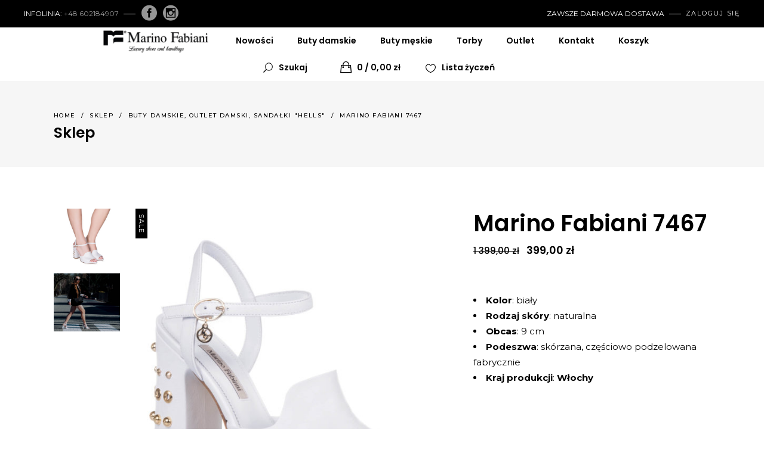

--- FILE ---
content_type: text/html; charset=UTF-8
request_url: https://marinofabiani.pl/marino-fabiani-7467/
body_size: 24404
content:
<!DOCTYPE html>
<html lang="pl-PL">
<head>
	
		<meta charset="UTF-8"/>
		<link rel="profile" href="http://gmpg.org/xfn/11"/>
		
				<meta name="viewport" content="width=device-width,initial-scale=1,user-scalable=yes">
						<script>document.documentElement.className = document.documentElement.className + ' yes-js js_active js'</script>
				<title>Marino Fabiani 7467 &#8211; Marino Fabiani</title>
<meta name='robots' content='max-image-preview:large' />
<link rel='dns-prefetch' href='//apis.google.com' />
<link rel='dns-prefetch' href='//fonts.googleapis.com' />
<link rel='dns-prefetch' href='//s.w.org' />
<link rel="alternate" type="application/rss+xml" title="Marino Fabiani &raquo; Kanał z wpisami" href="https://marinofabiani.pl/feed/" />
<link rel="alternate" type="application/rss+xml" title="Marino Fabiani &raquo; Kanał z komentarzami" href="https://marinofabiani.pl/comments/feed/" />
<script type="text/javascript">
window._wpemojiSettings = {"baseUrl":"https:\/\/s.w.org\/images\/core\/emoji\/13.1.0\/72x72\/","ext":".png","svgUrl":"https:\/\/s.w.org\/images\/core\/emoji\/13.1.0\/svg\/","svgExt":".svg","source":{"concatemoji":"https:\/\/marinofabiani.pl\/wp-includes\/js\/wp-emoji-release.min.js?ver=5.9.12"}};
/*! This file is auto-generated */
!function(e,a,t){var n,r,o,i=a.createElement("canvas"),p=i.getContext&&i.getContext("2d");function s(e,t){var a=String.fromCharCode;p.clearRect(0,0,i.width,i.height),p.fillText(a.apply(this,e),0,0);e=i.toDataURL();return p.clearRect(0,0,i.width,i.height),p.fillText(a.apply(this,t),0,0),e===i.toDataURL()}function c(e){var t=a.createElement("script");t.src=e,t.defer=t.type="text/javascript",a.getElementsByTagName("head")[0].appendChild(t)}for(o=Array("flag","emoji"),t.supports={everything:!0,everythingExceptFlag:!0},r=0;r<o.length;r++)t.supports[o[r]]=function(e){if(!p||!p.fillText)return!1;switch(p.textBaseline="top",p.font="600 32px Arial",e){case"flag":return s([127987,65039,8205,9895,65039],[127987,65039,8203,9895,65039])?!1:!s([55356,56826,55356,56819],[55356,56826,8203,55356,56819])&&!s([55356,57332,56128,56423,56128,56418,56128,56421,56128,56430,56128,56423,56128,56447],[55356,57332,8203,56128,56423,8203,56128,56418,8203,56128,56421,8203,56128,56430,8203,56128,56423,8203,56128,56447]);case"emoji":return!s([10084,65039,8205,55357,56613],[10084,65039,8203,55357,56613])}return!1}(o[r]),t.supports.everything=t.supports.everything&&t.supports[o[r]],"flag"!==o[r]&&(t.supports.everythingExceptFlag=t.supports.everythingExceptFlag&&t.supports[o[r]]);t.supports.everythingExceptFlag=t.supports.everythingExceptFlag&&!t.supports.flag,t.DOMReady=!1,t.readyCallback=function(){t.DOMReady=!0},t.supports.everything||(n=function(){t.readyCallback()},a.addEventListener?(a.addEventListener("DOMContentLoaded",n,!1),e.addEventListener("load",n,!1)):(e.attachEvent("onload",n),a.attachEvent("onreadystatechange",function(){"complete"===a.readyState&&t.readyCallback()})),(n=t.source||{}).concatemoji?c(n.concatemoji):n.wpemoji&&n.twemoji&&(c(n.twemoji),c(n.wpemoji)))}(window,document,window._wpemojiSettings);
</script>
<style type="text/css">
img.wp-smiley,
img.emoji {
	display: inline !important;
	border: none !important;
	box-shadow: none !important;
	height: 1em !important;
	width: 1em !important;
	margin: 0 0.07em !important;
	vertical-align: -0.1em !important;
	background: none !important;
	padding: 0 !important;
}
</style>
	<link rel='stylesheet' id='wp-block-library-css'  href='https://marinofabiani.pl/wp-includes/css/dist/block-library/style.min.css?ver=5.9.12' type='text/css' media='all' />
<link rel='stylesheet' id='wc-blocks-vendors-style-css'  href='https://marinofabiani.pl/wp-content/plugins/woocommerce/packages/woocommerce-blocks/build/wc-blocks-vendors-style.css?ver=6.9.0' type='text/css' media='all' />
<link rel='stylesheet' id='wc-blocks-style-css'  href='https://marinofabiani.pl/wp-content/plugins/woocommerce/packages/woocommerce-blocks/build/wc-blocks-style.css?ver=6.9.0' type='text/css' media='all' />
<style id='global-styles-inline-css' type='text/css'>
body{--wp--preset--color--black: #000000;--wp--preset--color--cyan-bluish-gray: #abb8c3;--wp--preset--color--white: #ffffff;--wp--preset--color--pale-pink: #f78da7;--wp--preset--color--vivid-red: #cf2e2e;--wp--preset--color--luminous-vivid-orange: #ff6900;--wp--preset--color--luminous-vivid-amber: #fcb900;--wp--preset--color--light-green-cyan: #7bdcb5;--wp--preset--color--vivid-green-cyan: #00d084;--wp--preset--color--pale-cyan-blue: #8ed1fc;--wp--preset--color--vivid-cyan-blue: #0693e3;--wp--preset--color--vivid-purple: #9b51e0;--wp--preset--gradient--vivid-cyan-blue-to-vivid-purple: linear-gradient(135deg,rgba(6,147,227,1) 0%,rgb(155,81,224) 100%);--wp--preset--gradient--light-green-cyan-to-vivid-green-cyan: linear-gradient(135deg,rgb(122,220,180) 0%,rgb(0,208,130) 100%);--wp--preset--gradient--luminous-vivid-amber-to-luminous-vivid-orange: linear-gradient(135deg,rgba(252,185,0,1) 0%,rgba(255,105,0,1) 100%);--wp--preset--gradient--luminous-vivid-orange-to-vivid-red: linear-gradient(135deg,rgba(255,105,0,1) 0%,rgb(207,46,46) 100%);--wp--preset--gradient--very-light-gray-to-cyan-bluish-gray: linear-gradient(135deg,rgb(238,238,238) 0%,rgb(169,184,195) 100%);--wp--preset--gradient--cool-to-warm-spectrum: linear-gradient(135deg,rgb(74,234,220) 0%,rgb(151,120,209) 20%,rgb(207,42,186) 40%,rgb(238,44,130) 60%,rgb(251,105,98) 80%,rgb(254,248,76) 100%);--wp--preset--gradient--blush-light-purple: linear-gradient(135deg,rgb(255,206,236) 0%,rgb(152,150,240) 100%);--wp--preset--gradient--blush-bordeaux: linear-gradient(135deg,rgb(254,205,165) 0%,rgb(254,45,45) 50%,rgb(107,0,62) 100%);--wp--preset--gradient--luminous-dusk: linear-gradient(135deg,rgb(255,203,112) 0%,rgb(199,81,192) 50%,rgb(65,88,208) 100%);--wp--preset--gradient--pale-ocean: linear-gradient(135deg,rgb(255,245,203) 0%,rgb(182,227,212) 50%,rgb(51,167,181) 100%);--wp--preset--gradient--electric-grass: linear-gradient(135deg,rgb(202,248,128) 0%,rgb(113,206,126) 100%);--wp--preset--gradient--midnight: linear-gradient(135deg,rgb(2,3,129) 0%,rgb(40,116,252) 100%);--wp--preset--duotone--dark-grayscale: url('#wp-duotone-dark-grayscale');--wp--preset--duotone--grayscale: url('#wp-duotone-grayscale');--wp--preset--duotone--purple-yellow: url('#wp-duotone-purple-yellow');--wp--preset--duotone--blue-red: url('#wp-duotone-blue-red');--wp--preset--duotone--midnight: url('#wp-duotone-midnight');--wp--preset--duotone--magenta-yellow: url('#wp-duotone-magenta-yellow');--wp--preset--duotone--purple-green: url('#wp-duotone-purple-green');--wp--preset--duotone--blue-orange: url('#wp-duotone-blue-orange');--wp--preset--font-size--small: 13px;--wp--preset--font-size--medium: 20px;--wp--preset--font-size--large: 36px;--wp--preset--font-size--x-large: 42px;}.has-black-color{color: var(--wp--preset--color--black) !important;}.has-cyan-bluish-gray-color{color: var(--wp--preset--color--cyan-bluish-gray) !important;}.has-white-color{color: var(--wp--preset--color--white) !important;}.has-pale-pink-color{color: var(--wp--preset--color--pale-pink) !important;}.has-vivid-red-color{color: var(--wp--preset--color--vivid-red) !important;}.has-luminous-vivid-orange-color{color: var(--wp--preset--color--luminous-vivid-orange) !important;}.has-luminous-vivid-amber-color{color: var(--wp--preset--color--luminous-vivid-amber) !important;}.has-light-green-cyan-color{color: var(--wp--preset--color--light-green-cyan) !important;}.has-vivid-green-cyan-color{color: var(--wp--preset--color--vivid-green-cyan) !important;}.has-pale-cyan-blue-color{color: var(--wp--preset--color--pale-cyan-blue) !important;}.has-vivid-cyan-blue-color{color: var(--wp--preset--color--vivid-cyan-blue) !important;}.has-vivid-purple-color{color: var(--wp--preset--color--vivid-purple) !important;}.has-black-background-color{background-color: var(--wp--preset--color--black) !important;}.has-cyan-bluish-gray-background-color{background-color: var(--wp--preset--color--cyan-bluish-gray) !important;}.has-white-background-color{background-color: var(--wp--preset--color--white) !important;}.has-pale-pink-background-color{background-color: var(--wp--preset--color--pale-pink) !important;}.has-vivid-red-background-color{background-color: var(--wp--preset--color--vivid-red) !important;}.has-luminous-vivid-orange-background-color{background-color: var(--wp--preset--color--luminous-vivid-orange) !important;}.has-luminous-vivid-amber-background-color{background-color: var(--wp--preset--color--luminous-vivid-amber) !important;}.has-light-green-cyan-background-color{background-color: var(--wp--preset--color--light-green-cyan) !important;}.has-vivid-green-cyan-background-color{background-color: var(--wp--preset--color--vivid-green-cyan) !important;}.has-pale-cyan-blue-background-color{background-color: var(--wp--preset--color--pale-cyan-blue) !important;}.has-vivid-cyan-blue-background-color{background-color: var(--wp--preset--color--vivid-cyan-blue) !important;}.has-vivid-purple-background-color{background-color: var(--wp--preset--color--vivid-purple) !important;}.has-black-border-color{border-color: var(--wp--preset--color--black) !important;}.has-cyan-bluish-gray-border-color{border-color: var(--wp--preset--color--cyan-bluish-gray) !important;}.has-white-border-color{border-color: var(--wp--preset--color--white) !important;}.has-pale-pink-border-color{border-color: var(--wp--preset--color--pale-pink) !important;}.has-vivid-red-border-color{border-color: var(--wp--preset--color--vivid-red) !important;}.has-luminous-vivid-orange-border-color{border-color: var(--wp--preset--color--luminous-vivid-orange) !important;}.has-luminous-vivid-amber-border-color{border-color: var(--wp--preset--color--luminous-vivid-amber) !important;}.has-light-green-cyan-border-color{border-color: var(--wp--preset--color--light-green-cyan) !important;}.has-vivid-green-cyan-border-color{border-color: var(--wp--preset--color--vivid-green-cyan) !important;}.has-pale-cyan-blue-border-color{border-color: var(--wp--preset--color--pale-cyan-blue) !important;}.has-vivid-cyan-blue-border-color{border-color: var(--wp--preset--color--vivid-cyan-blue) !important;}.has-vivid-purple-border-color{border-color: var(--wp--preset--color--vivid-purple) !important;}.has-vivid-cyan-blue-to-vivid-purple-gradient-background{background: var(--wp--preset--gradient--vivid-cyan-blue-to-vivid-purple) !important;}.has-light-green-cyan-to-vivid-green-cyan-gradient-background{background: var(--wp--preset--gradient--light-green-cyan-to-vivid-green-cyan) !important;}.has-luminous-vivid-amber-to-luminous-vivid-orange-gradient-background{background: var(--wp--preset--gradient--luminous-vivid-amber-to-luminous-vivid-orange) !important;}.has-luminous-vivid-orange-to-vivid-red-gradient-background{background: var(--wp--preset--gradient--luminous-vivid-orange-to-vivid-red) !important;}.has-very-light-gray-to-cyan-bluish-gray-gradient-background{background: var(--wp--preset--gradient--very-light-gray-to-cyan-bluish-gray) !important;}.has-cool-to-warm-spectrum-gradient-background{background: var(--wp--preset--gradient--cool-to-warm-spectrum) !important;}.has-blush-light-purple-gradient-background{background: var(--wp--preset--gradient--blush-light-purple) !important;}.has-blush-bordeaux-gradient-background{background: var(--wp--preset--gradient--blush-bordeaux) !important;}.has-luminous-dusk-gradient-background{background: var(--wp--preset--gradient--luminous-dusk) !important;}.has-pale-ocean-gradient-background{background: var(--wp--preset--gradient--pale-ocean) !important;}.has-electric-grass-gradient-background{background: var(--wp--preset--gradient--electric-grass) !important;}.has-midnight-gradient-background{background: var(--wp--preset--gradient--midnight) !important;}.has-small-font-size{font-size: var(--wp--preset--font-size--small) !important;}.has-medium-font-size{font-size: var(--wp--preset--font-size--medium) !important;}.has-large-font-size{font-size: var(--wp--preset--font-size--large) !important;}.has-x-large-font-size{font-size: var(--wp--preset--font-size--x-large) !important;}
</style>
<link rel='stylesheet' id='contact-form-7-css'  href='https://marinofabiani.pl/wp-content/plugins/contact-form-7/includes/css/styles.css?ver=5.5.6' type='text/css' media='all' />
<link rel='stylesheet' id='onea-membership-style-css'  href='https://marinofabiani.pl/wp-content/plugins/onea-membership/assets/css/membership.min.css?ver=5.9.12' type='text/css' media='all' />
<link rel='stylesheet' id='onea-membership-responsive-style-css'  href='https://marinofabiani.pl/wp-content/plugins/onea-membership/assets/css/membership-responsive.min.css?ver=5.9.12' type='text/css' media='all' />
<link rel='stylesheet' id='rs-plugin-settings-css'  href='https://marinofabiani.pl/wp-content/plugins/revslider/public/assets/css/rs6.css?ver=6.3.1' type='text/css' media='all' />
<style id='rs-plugin-settings-inline-css' type='text/css'>
#rs-demo-id {}
</style>
<style id='woocommerce-inline-inline-css' type='text/css'>
.woocommerce form .form-row .required { visibility: visible; }
</style>
<link rel='stylesheet' id='onea-elated-default-style-css'  href='https://marinofabiani.pl/wp-content/themes/onea/style.css?ver=5.9.12' type='text/css' media='all' />
<link rel='stylesheet' id='onea-elated-child-style-css'  href='https://marinofabiani.pl/wp-content/themes/onea-child/style.css?ver=5.9.12' type='text/css' media='all' />
<link rel='stylesheet' id='onea-elated-modules-css'  href='https://marinofabiani.pl/wp-content/themes/onea/assets/css/modules.min.css?ver=5.9.12' type='text/css' media='all' />
<link rel='stylesheet' id='eltdf-dripicons-css'  href='https://marinofabiani.pl/wp-content/themes/onea/framework/lib/icons-pack/dripicons/dripicons.css?ver=5.9.12' type='text/css' media='all' />
<link rel='stylesheet' id='eltdf-font_elegant-css'  href='https://marinofabiani.pl/wp-content/themes/onea/framework/lib/icons-pack/elegant-icons/style.min.css?ver=5.9.12' type='text/css' media='all' />
<link rel='stylesheet' id='eltdf-ion_icons-css'  href='https://marinofabiani.pl/wp-content/themes/onea/framework/lib/icons-pack/ion-icons/css/ionicons.min.css?ver=5.9.12' type='text/css' media='all' />
<link rel='stylesheet' id='eltdf-linea_icons-css'  href='https://marinofabiani.pl/wp-content/themes/onea/framework/lib/icons-pack/linea-icons/style.css?ver=5.9.12' type='text/css' media='all' />
<link rel='stylesheet' id='eltdf-linear_icons-css'  href='https://marinofabiani.pl/wp-content/themes/onea/framework/lib/icons-pack/linear-icons/style.css?ver=5.9.12' type='text/css' media='all' />
<link rel='stylesheet' id='eltdf-simple_line_icons-css'  href='https://marinofabiani.pl/wp-content/themes/onea/framework/lib/icons-pack/simple-line-icons/simple-line-icons.css?ver=5.9.12' type='text/css' media='all' />
<link rel='stylesheet' id='mediaelement-css'  href='https://marinofabiani.pl/wp-includes/js/mediaelement/mediaelementplayer-legacy.min.css?ver=4.2.16' type='text/css' media='all' />
<link rel='stylesheet' id='wp-mediaelement-css'  href='https://marinofabiani.pl/wp-includes/js/mediaelement/wp-mediaelement.min.css?ver=5.9.12' type='text/css' media='all' />
<link rel='stylesheet' id='onea-elated-woo-css'  href='https://marinofabiani.pl/wp-content/themes/onea/assets/css/woocommerce.min.css?ver=5.9.12' type='text/css' media='all' />
<link rel='stylesheet' id='onea-elated-woo-responsive-css'  href='https://marinofabiani.pl/wp-content/themes/onea/assets/css/woocommerce-responsive.min.css?ver=5.9.12' type='text/css' media='all' />
<link rel='stylesheet' id='onea-elated-style-dynamic-css'  href='https://marinofabiani.pl/wp-content/themes/onea/assets/css/style_dynamic.css?ver=1644998993' type='text/css' media='all' />
<link rel='stylesheet' id='onea-elated-modules-responsive-css'  href='https://marinofabiani.pl/wp-content/themes/onea/assets/css/modules-responsive.min.css?ver=5.9.12' type='text/css' media='all' />
<link rel='stylesheet' id='onea-elated-style-dynamic-responsive-css'  href='https://marinofabiani.pl/wp-content/themes/onea/assets/css/style_dynamic_responsive.css?ver=1644998991' type='text/css' media='all' />
<link rel='stylesheet' id='onea-elated-google-fonts-css'  href='https://fonts.googleapis.com/css?family=Poppins%3A300%2C400%2C500%2C600%2C700%7CMontserrat%3A300%2C400%2C500%2C600%2C700&#038;subset=latin-ext&#038;ver=1.0.0' type='text/css' media='all' />
<link rel='stylesheet' id='onea-core-dashboard-style-css'  href='https://marinofabiani.pl/wp-content/plugins/onea-core/core-dashboard/assets/css/core-dashboard.min.css?ver=5.9.12' type='text/css' media='all' />
<link rel='stylesheet' id='newsletter-css'  href='https://marinofabiani.pl/wp-content/plugins/newsletter/style.css?ver=7.4.2' type='text/css' media='all' />
<link rel='stylesheet' id='wp-add-custom-css-css'  href='https://marinofabiani.pl?display_custom_css=css&#038;ver=5.9.12' type='text/css' media='all' />
<script type='text/javascript' src='https://marinofabiani.pl/wp-includes/js/jquery/jquery.min.js?ver=3.6.0' id='jquery-core-js'></script>
<script type='text/javascript' src='https://marinofabiani.pl/wp-includes/js/jquery/jquery-migrate.min.js?ver=3.3.2' id='jquery-migrate-js'></script>
<script type='text/javascript' src='https://apis.google.com/js/platform.js' id='onea-membership-google-plus-api-js'></script>
<script type='text/javascript' src='https://marinofabiani.pl/wp-content/plugins/revslider/public/assets/js/rbtools.min.js?ver=6.3.1' id='tp-tools-js'></script>
<script type='text/javascript' src='https://marinofabiani.pl/wp-content/plugins/revslider/public/assets/js/rs6.min.js?ver=6.3.1' id='revmin-js'></script>
<script type='text/javascript' src='https://marinofabiani.pl/wp-content/plugins/woocommerce/assets/js/jquery-blockui/jquery.blockUI.min.js?ver=2.7.0-wc.6.3.1' id='jquery-blockui-js'></script>
<script type='text/javascript' id='wc-add-to-cart-js-extra'>
/* <![CDATA[ */
var wc_add_to_cart_params = {"ajax_url":"\/wp-admin\/admin-ajax.php","wc_ajax_url":"\/?wc-ajax=%%endpoint%%","i18n_view_cart":"Zobacz koszyk","cart_url":"https:\/\/marinofabiani.pl\/koszyk\/","is_cart":"","cart_redirect_after_add":"yes"};
/* ]]> */
</script>
<script type='text/javascript' src='https://marinofabiani.pl/wp-content/plugins/woocommerce/assets/js/frontend/add-to-cart.min.js?ver=6.3.1' id='wc-add-to-cart-js'></script>
<script type='text/javascript' src='https://marinofabiani.pl/wp-content/plugins/js_composer/assets/js/vendors/woocommerce-add-to-cart.js?ver=6.1' id='vc_woocommerce-add-to-cart-js-js'></script>
<link rel="https://api.w.org/" href="https://marinofabiani.pl/wp-json/" /><link rel="alternate" type="application/json" href="https://marinofabiani.pl/wp-json/wp/v2/product/8309" /><link rel="EditURI" type="application/rsd+xml" title="RSD" href="https://marinofabiani.pl/xmlrpc.php?rsd" />
<link rel="wlwmanifest" type="application/wlwmanifest+xml" href="https://marinofabiani.pl/wp-includes/wlwmanifest.xml" /> 
<meta name="generator" content="WordPress 5.9.12" />
<meta name="generator" content="WooCommerce 6.3.1" />
<link rel="canonical" href="https://marinofabiani.pl/marino-fabiani-7467/" />
<link rel='shortlink' href='https://marinofabiani.pl/?p=8309' />
<link rel="alternate" type="application/json+oembed" href="https://marinofabiani.pl/wp-json/oembed/1.0/embed?url=https%3A%2F%2Fmarinofabiani.pl%2Fmarino-fabiani-7467%2F" />
<link rel="alternate" type="text/xml+oembed" href="https://marinofabiani.pl/wp-json/oembed/1.0/embed?url=https%3A%2F%2Fmarinofabiani.pl%2Fmarino-fabiani-7467%2F&#038;format=xml" />
	<noscript><style>.woocommerce-product-gallery{ opacity: 1 !important; }</style></noscript>
	
<!-- Facebook Pixel Code -->
<script type='text/javascript'>
!function(f,b,e,v,n,t,s){if(f.fbq)return;n=f.fbq=function(){n.callMethod?
n.callMethod.apply(n,arguments):n.queue.push(arguments)};if(!f._fbq)f._fbq=n;
n.push=n;n.loaded=!0;n.version='2.0';n.queue=[];t=b.createElement(e);t.async=!0;
t.src=v;s=b.getElementsByTagName(e)[0];s.parentNode.insertBefore(t,s)}(window,
document,'script','https://connect.facebook.net/en_US/fbevents.js');
</script>
<!-- End Facebook Pixel Code -->
<script type='text/javascript'>
  fbq('init', '398991588133256', {}, {
    "agent": "wordpress-5.9.12-3.0.6"
});
</script><script type='text/javascript'>
  fbq('track', 'PageView', []);
</script>
<!-- Facebook Pixel Code -->
<noscript>
<img height="1" width="1" style="display:none" alt="fbpx"
src="https://www.facebook.com/tr?id=398991588133256&ev=PageView&noscript=1" />
</noscript>
<!-- End Facebook Pixel Code -->
        <script  type="text/javascript" defer="defer">
          var track_option = '';
          var ua_track_id = 'UA-183122182-1';
          var ga4_measure_id = '';
          var adsTringId = '';
          var ads_ert = '';
          var ads_edrt = '';
          var remarketing_snippet_id = '';
        </script>
                  <script async src="https://www.googletagmanager.com/gtag/js?id=UA-183122182-1"></script>
          <script>
            window.dataLayer = window.dataLayer || [];
            function gtag(){dataLayer.push(arguments);}
            gtag("js", new Date());
            gtag("config", "UA-183122182-1",{"anonymize_ip":true, "cookie_domain":"auto"});
          </script>
                 <script>(window.gaDevIds=window.gaDevIds||[]).push('5CDcaG');</script>
        <meta name="generator" content="Powered by WPBakery Page Builder - drag and drop page builder for WordPress."/>
<meta name="generator" content="Powered by Slider Revolution 6.3.1 - responsive, Mobile-Friendly Slider Plugin for WordPress with comfortable drag and drop interface." />
<script type="text/javascript">function setREVStartSize(e){
			//window.requestAnimationFrame(function() {				 
				window.RSIW = window.RSIW===undefined ? window.innerWidth : window.RSIW;	
				window.RSIH = window.RSIH===undefined ? window.innerHeight : window.RSIH;	
				try {								
					var pw = document.getElementById(e.c).parentNode.offsetWidth,
						newh;
					pw = pw===0 || isNaN(pw) ? window.RSIW : pw;
					e.tabw = e.tabw===undefined ? 0 : parseInt(e.tabw);
					e.thumbw = e.thumbw===undefined ? 0 : parseInt(e.thumbw);
					e.tabh = e.tabh===undefined ? 0 : parseInt(e.tabh);
					e.thumbh = e.thumbh===undefined ? 0 : parseInt(e.thumbh);
					e.tabhide = e.tabhide===undefined ? 0 : parseInt(e.tabhide);
					e.thumbhide = e.thumbhide===undefined ? 0 : parseInt(e.thumbhide);
					e.mh = e.mh===undefined || e.mh=="" || e.mh==="auto" ? 0 : parseInt(e.mh,0);		
					if(e.layout==="fullscreen" || e.l==="fullscreen") 						
						newh = Math.max(e.mh,window.RSIH);					
					else{					
						e.gw = Array.isArray(e.gw) ? e.gw : [e.gw];
						for (var i in e.rl) if (e.gw[i]===undefined || e.gw[i]===0) e.gw[i] = e.gw[i-1];					
						e.gh = e.el===undefined || e.el==="" || (Array.isArray(e.el) && e.el.length==0)? e.gh : e.el;
						e.gh = Array.isArray(e.gh) ? e.gh : [e.gh];
						for (var i in e.rl) if (e.gh[i]===undefined || e.gh[i]===0) e.gh[i] = e.gh[i-1];
											
						var nl = new Array(e.rl.length),
							ix = 0,						
							sl;					
						e.tabw = e.tabhide>=pw ? 0 : e.tabw;
						e.thumbw = e.thumbhide>=pw ? 0 : e.thumbw;
						e.tabh = e.tabhide>=pw ? 0 : e.tabh;
						e.thumbh = e.thumbhide>=pw ? 0 : e.thumbh;					
						for (var i in e.rl) nl[i] = e.rl[i]<window.RSIW ? 0 : e.rl[i];
						sl = nl[0];									
						for (var i in nl) if (sl>nl[i] && nl[i]>0) { sl = nl[i]; ix=i;}															
						var m = pw>(e.gw[ix]+e.tabw+e.thumbw) ? 1 : (pw-(e.tabw+e.thumbw)) / (e.gw[ix]);					
						newh =  (e.gh[ix] * m) + (e.tabh + e.thumbh);
					}				
					if(window.rs_init_css===undefined) window.rs_init_css = document.head.appendChild(document.createElement("style"));					
					document.getElementById(e.c).height = newh+"px";
					window.rs_init_css.innerHTML += "#"+e.c+"_wrapper { height: "+newh+"px }";				
				} catch(e){
					console.log("Failure at Presize of Slider:" + e)
				}					   
			//});
		  };</script>
<noscript><style> .wpb_animate_when_almost_visible { opacity: 1; }</style></noscript><!-- WooCommerce Google Analytics Integration -->
		<script type='text/javascript'>
			var gaProperty = '253016971';
			var disableStr = 'ga-disable-' + gaProperty;
			if ( document.cookie.indexOf( disableStr + '=true' ) > -1 ) {
				window[disableStr] = true;
			}
			function gaOptout() {
				document.cookie = disableStr + '=true; expires=Thu, 31 Dec 2099 23:59:59 UTC; path=/';
				window[disableStr] = true;
			}
		</script><script type='text/javascript'>(function(i,s,o,g,r,a,m){i['GoogleAnalyticsObject']=r;i[r]=i[r]||function(){
		(i[r].q=i[r].q||[]).push(arguments)},i[r].l=1*new Date();a=s.createElement(o),
		m=s.getElementsByTagName(o)[0];a.async=1;a.src=g;m.parentNode.insertBefore(a,m)
		})(window,document,'script', '//www.google-analytics.com/analytics.js','ga');ga( 'create', '253016971', 'auto' );(window.gaDevIds=window.gaDevIds||[]).push('dOGY3NW');ga( 'set', 'anonymizeIp', true );
		ga( 'set', 'dimension1', 'no' );
ga( 'require', 'ecommerce', 'ecommerce.js');</script>
		<!-- /WooCommerce Google Analytics Integration --></head>
<body class="product-template-default single single-product postid-8309 theme-onea onea-core-1.2 eltdf-social-login-1.0 woocommerce woocommerce-page woocommerce-no-js onea child-child-ver-1.0.0 onea-ver-1.4 eltdf-grid-1200 eltdf-empty-google-api eltdf-wide-dropdown-menu-content-in-grid eltdf-sticky-header-on-scroll-up eltdf-dropdown-animate-height eltdf-header-standard eltdf-menu-area-shadow-disable eltdf-menu-area-in-grid-shadow-disable eltdf-menu-area-border-disable eltdf-menu-area-in-grid-border-disable eltdf-logo-area-border-disable eltdf-logo-area-in-grid-border-disable eltdf-header-vertical-shadow-disable eltdf-header-vertical-border-disable eltdf-side-menu-slide-from-right eltdf-woocommerce-page eltdf-woo-single-page eltdf-woo-single-thumb-on-left-side eltdf-woocommerce-columns-4 eltdf-woo-normal-space eltdf-woo-pl-info-below-image eltdf-woo-single-has-pretty-photo eltdf-default-mobile-header eltdf-sticky-up-mobile-header eltdf-header-top-enabled eltdf-fullscreen-search eltdf-search-fade wpb-js-composer js-comp-ver-6.1 vc_responsive" itemscope itemtype="http://schema.org/WebPage">
	<section class="eltdf-side-menu">
	<a class="eltdf-close-side-menu eltdf-close-side-menu-svg-path" href="#">
		<svg x="0px" y="0px" width="17px" height="16px" viewBox="-0.26 -0.512 17 16" enable-background="new -0.26 -0.512 17 16" xml:space="preserve">
<line stroke="currentColor" stroke-miterlimit="10" x2="0.583" y2="14.593" x1="15.895" y1="0.353"/>
<line stroke="currentColor" stroke-miterlimit="10" x2="15.896" y2="14.593" x1="0.584" y1="0.353"/>
</svg>	</a>
	<div class="widget eltdf-custom-font-widget">[eltdf_custom_font  title='Onea.'  font_family='Poppins'  font_size='51px'  font_weight='600'  color='#000000'  margin='0 0 20px 0' ]</div><div id="text-10" class="widget eltdf-sidearea widget_text">			<div class="textwidget"><p>Time to shop! Find your favorite product, check the latest collection &amp; don’t miss out the best discounts with Onea!</p>
</div>
		</div><div class="widget eltdf-custom-font-widget">[eltdf_custom_font  title='#Instagram'  font_family='Poppins'  font_size='18px'  color='#000000'  margin='44px 0 32px 0' ]</div><div id="eltdf_instagram_widget-3" class="widget eltdf-sidearea widget_eltdf_instagram_widget"></div><div class="widget eltdf-separator-widget"><div class="eltdf-separator-holder clearfix  eltdf-separator-center eltdf-separator-full-width">
	<div class="eltdf-separator" style="border-color: transparent;border-style: solid;width: 1px;margin-top: 1px"></div>
</div>
</div>			<div class="widget eltdf-contact-form-7-widget eltdf-single-line-form" >
				<div class="eltdf-widget-title-holder"><h5 class="eltdf-widget-title" style="margin-bottom: 13px">Newsletter</h5></div>				[contact-form-7 404 "Nie znaleziono"]			</div>
			<div class="widget eltdf-custom-font-widget">[eltdf_custom_font  title='Contact Us'  font_family='Poppins'  font_size='18px'  color='#000000'  margin='0 0 22px 0' ]</div>
			<a class="eltdf-icon-widget-holder" 					href="tel:156-677-124-442-2887"
					target="_self" style="margin: 3px 0 0 0">
				<span class="eltdf-icon-element ion-ios-chatboxes-outline" style="color: #000000;font-size: 25px"></span>				<span class="eltdf-icon-text " style="font-size: 15px">156-677-124-442-2887</span>			</a>
			
			<a class="eltdf-icon-widget-holder" 					href="mailto:onea@elated-themes.com"
					target="_self" style="margin: 3px 0 0 0">
				<span class="eltdf-icon-element ion-ios-telephone-outline" style="color: #000000;font-size: 25px"></span>				<span class="eltdf-icon-text " style="font-size: 15px">onea@elated-themes.com</span>			</a>
			
			<a class="eltdf-icon-widget-holder" 					href="https://www.google.rs/maps/search/184+Street+Victoria+8007/@48.4262302,-123.3942419,13z/data=!3m1!4b1"
					target="_blank" style="margin: 4px 0 0 0">
				<span class="eltdf-icon-element ion-ios-home-outline" style="color: #000000;font-size: 25px"></span>				<span class="eltdf-icon-text " style="font-size: 15px">184 Street Victoria 8007</span>			</a>
			<div class="widget eltdf-separator-widget"><div class="eltdf-separator-holder clearfix  eltdf-separator-center eltdf-separator-full-width">
	<div class="eltdf-separator" style="border-color: transparent;border-style: solid;width: 1px;margin-top: 30px"></div>
</div>
</div>			<a class="eltdf-social-icon-widget-holder eltdf-icon-has-hover eltdf-predefined-style" data-hover-color="#f4f4f4" style="color: #000000;;font-size: 13px"			   href="https://www.instagram.com/?hl=sr" target="_blank">
				<span class="eltdf-social-icon-widget  social_instagram     "></span>			</a>
						<a class="eltdf-social-icon-widget-holder eltdf-icon-has-hover eltdf-predefined-style" data-hover-color="#f4f4f4" style="color: #000000;;font-size: 13px"			   href="https://twitter.com/?lang=sr" target="_blank">
				<span class="eltdf-social-icon-widget  social_twitter     "></span>			</a>
						<a class="eltdf-social-icon-widget-holder eltdf-icon-has-hover eltdf-predefined-style" data-hover-color="#f4f4f4" style="color: #000000;;font-size: 13px"			   href="https://www.facebook.com/" target="_blank">
				<span class="eltdf-social-icon-widget  social_facebook     "></span>			</a>
						<a class="eltdf-social-icon-widget-holder eltdf-icon-has-hover eltdf-predefined-style" data-hover-color="#f4f4f4" style="color: #000000;;font-size: 13px"			   href="https://www.tumblr.com/" target="_blank">
				<span class="eltdf-social-icon-widget  social_tumblr     "></span>			</a>
			</section>
    <div class="eltdf-wrapper">
        <div class="eltdf-wrapper-inner">
            	
		
	<div class="eltdf-top-bar">
				
						
			<div class="eltdf-vertical-align-containers">
				<div class="eltdf-position-left"><!--
				 --><div class="eltdf-position-left-inner">
													<div id="text-9" class="widget widget_text eltdf-top-bar-widget">			<div class="textwidget"><p>INFOLINIA: <a href="tel:+48660794732">+48 602184907</a></p>
</div>
		</div><div class="widget eltdf-separator-widget"><div class="eltdf-separator-holder clearfix  eltdf-separator-center eltdf-separator-normal">
	<div class="eltdf-separator" style="border-style: solid;width: 20px"></div>
</div>
</div>			<a class="eltdf-social-icon-widget-holder eltdf-icon-has-hover "  style="font-size: 26px;margin: 0 0 0 10px;"			   href="https://www.facebook.com/MarinoFabiani/" target="_blank">
				<span class="eltdf-social-icon-widget  social_facebook_circle     "></span>			</a>
						<a class="eltdf-social-icon-widget-holder eltdf-icon-has-hover "  style="font-size: 26px;margin: 0 0 0 10px;"			   href="#" target="_blank">
				<span class="eltdf-social-icon-widget  social_instagram_circle     "></span>			</a>
														</div>
				</div>
				<div class="eltdf-position-right"><!--
				 --><div class="eltdf-position-right-inner">
													<div id="text-21" class="widget widget_text eltdf-top-bar-widget">			<div class="textwidget"><p>ZAWSZE DARMOWA DOSTAWA</p>
</div>
		</div><div class="widget eltdf-separator-widget"><div class="eltdf-separator-holder clearfix  eltdf-separator-center eltdf-separator-normal">
	<div class="eltdf-separator" style="border-style: solid;width: 20px"></div>
</div>
</div><div id="text-22" class="widget widget_text eltdf-top-bar-widget">			<div class="textwidget"></div>
		</div><div class="widget eltdf-login-register-widget eltdf-user-not-logged-in"><a href="#" class="eltdf-login-opener">
    <span class="eltdf-login-text">Zaloguj się</span>
</a></div>											</div>
				</div>
			</div>
				
				
			</div>
	
	<div class="eltdf-fullscreen-search-holder">
	<a class="eltdf-search-close eltdf-search-close-svg-path" href="javascript:void(0)">
		<svg x="0px" y="0px" width="17px" height="16px" viewBox="-0.26 -0.512 17 16" enable-background="new -0.26 -0.512 17 16" xml:space="preserve">
<line stroke="currentColor" stroke-miterlimit="10" x2="0.583" y2="14.593" x1="15.895" y1="0.353"/>
<line stroke="currentColor" stroke-miterlimit="10" x2="15.896" y2="14.593" x1="0.584" y1="0.353"/>
</svg>	</a>
	<div class="eltdf-fullscreen-search-table">
		<div class="eltdf-fullscreen-search-cell">
			<div class="eltdf-fullscreen-search-inner">
				<form action="https://marinofabiani.pl/" class="eltdf-fullscreen-search-form" method="get">
					<div class="eltdf-form-holder">
						<div class="eltdf-form-holder-inner">
							<div class="eltdf-field-holder">
								<input type="text" placeholder="Szukaj..." name="s" class="eltdf-search-field" autocomplete="off"/>
							</div>
							<button type="submit" class="eltdf-search-submit eltdf-search-submit-svg-path">
								<svg  x="0px" y="0px" width="16.458px" height="16.5px" viewBox="0 0 16.458 16.5" enable-background="new 0 0 16.458 16.5" xml:space="preserve">
	<path  fill="currentColor" d="M16.239,6.75c0,1.792-0.636,3.323-1.906,4.593c-1.271,1.271-2.803,1.906-4.594,1.906c-1.521,0-2.886-0.479-4.094-1.438
		l-4.281,4.281c-0.125,0.146-0.287,0.219-0.484,0.219c-0.198,0-0.365-0.067-0.5-0.203c-0.136-0.135-0.203-0.302-0.203-0.5
		c0-0.197,0.073-0.359,0.219-0.484l4.281-4.281C3.718,9.636,3.239,8.271,3.239,6.75c0-1.792,0.635-3.323,1.906-4.594
		C6.416,0.886,7.947,0.25,9.739,0.25c1.791,0,3.322,0.636,4.594,1.906C15.604,3.427,16.239,4.958,16.239,6.75z M15.239,6.75
		c0-1.521-0.537-2.817-1.609-3.891C12.557,1.787,11.26,1.25,9.739,1.25c-1.521,0-2.818,0.537-3.891,1.609
		C4.775,3.933,4.239,5.229,4.239,6.75c0,1.521,0.536,2.818,1.609,3.89c1.072,1.074,2.369,1.609,3.891,1.609
		c1.521,0,2.817-0.535,3.891-1.609C14.702,9.568,15.239,8.271,15.239,6.75z"/>
</svg>							</button>
							<div class="eltdf-line"></div>
						</div>
					</div>
				</form>
			</div>
		</div>
	</div>
</div>
<header class="eltdf-page-header">
		
				
	<div class="eltdf-menu-area eltdf-menu-left">
				
						
			<div class="eltdf-vertical-align-containers">
				<div class="eltdf-position-left"><!--
				 --><div class="eltdf-position-left-inner">
						
	
	<div class="eltdf-logo-wrapper">
		<a itemprop="url" href="https://marinofabiani.pl/" style="height: 40px;">
			<img itemprop="image" class="eltdf-normal-logo" src="https://marinofabiani.pl/wp-content/uploads/2020/03/logo2.png"  alt="logo"/>
			<img itemprop="image" class="eltdf-dark-logo" src="https://marinofabiani.pl/wp-content/uploads/2020/03/logo2-e1584479571295.png"  alt="dark logo"/>			<img itemprop="image" class="eltdf-light-logo" src="https://marinofabiani.pl/wp-content/uploads/2020/03/logo2-e1584479571295.png"  alt="light logo"/>		</a>
	</div>

														
	<nav class="eltdf-main-menu eltdf-drop-down eltdf-default-nav">
		<ul id="menu-marino" class="clearfix"><li id="nav-menu-item-8394" class="menu-item menu-item-type-taxonomy menu-item-object-product_cat menu-item-has-children  has_sub narrow"><a href="https://marinofabiani.pl/nowosci/" class=""><span class="item_outer"><span class="item_text">Nowości</span><i class="eltdf-menu-arrow eltdf-icon-ion-icon ion-chevron-down"></i></span></a>
<div class="second "><div class="inner" ><ul>
	<li id="nav-menu-item-9636" class="menu-item menu-item-type-taxonomy menu-item-object-product_cat "><a href="https://marinofabiani.pl/meskie-nowosci/" class=""><span class="item_outer"><span class="item_text">Męskie</span></span></a></li>
	<li id="nav-menu-item-9637" class="menu-item menu-item-type-taxonomy menu-item-object-product_cat "><a href="https://marinofabiani.pl/damskie-nowosci/" class=""><span class="item_outer"><span class="item_text">Damskie</span></span></a></li>
</ul></div></div>
</li>
<li id="nav-menu-item-7519" class="menu-item menu-item-type-taxonomy menu-item-object-product_cat current-product-ancestor current-menu-parent current-product-parent menu-item-has-children  has_sub narrow"><a href="https://marinofabiani.pl/buty-damskie/" class=""><span class="item_outer"><span class="item_text">Buty damskie</span><i class="eltdf-menu-arrow eltdf-icon-ion-icon ion-chevron-down"></i></span></a>
<div class="second "><div class="inner" ><ul>
	<li id="nav-menu-item-7520" class="menu-item menu-item-type-taxonomy menu-item-object-product_cat "><a href="https://marinofabiani.pl/balerinki/" class=""><span class="item_outer"><span class="item_text">Balerinki</span></span></a></li>
	<li id="nav-menu-item-7521" class="menu-item menu-item-type-taxonomy menu-item-object-product_cat "><a href="https://marinofabiani.pl/botki/" class=""><span class="item_outer"><span class="item_text">Botki</span></span></a></li>
	<li id="nav-menu-item-7522" class="menu-item menu-item-type-taxonomy menu-item-object-product_cat "><a href="https://marinofabiani.pl/kozaki-heels/" class=""><span class="item_outer"><span class="item_text">Kozaki &#8222;Heels&#8221;</span></span></a></li>
	<li id="nav-menu-item-7523" class="menu-item menu-item-type-taxonomy menu-item-object-product_cat "><a href="https://marinofabiani.pl/oficerki/" class=""><span class="item_outer"><span class="item_text">Oficerki</span></span></a></li>
	<li id="nav-menu-item-7524" class="menu-item menu-item-type-taxonomy menu-item-object-product_cat "><a href="https://marinofabiani.pl/polbuty/" class=""><span class="item_outer"><span class="item_text">Półbuty</span></span></a></li>
	<li id="nav-menu-item-7525" class="menu-item menu-item-type-taxonomy menu-item-object-product_cat "><a href="https://marinofabiani.pl/sandalki-flats/" class=""><span class="item_outer"><span class="item_text">Sandałki &#8222;Flats&#8221;</span></span></a></li>
	<li id="nav-menu-item-7526" class="menu-item menu-item-type-taxonomy menu-item-object-product_cat current-product-ancestor current-menu-parent current-product-parent "><a href="https://marinofabiani.pl/sandalki-hells/" class=""><span class="item_outer"><span class="item_text">Sandałki &#8222;Hells&#8221;</span></span></a></li>
	<li id="nav-menu-item-7527" class="menu-item menu-item-type-taxonomy menu-item-object-product_cat "><a href="https://marinofabiani.pl/sportowe/" class=""><span class="item_outer"><span class="item_text">Sportowe</span></span></a></li>
	<li id="nav-menu-item-7528" class="menu-item menu-item-type-taxonomy menu-item-object-product_cat "><a href="https://marinofabiani.pl/szpilki-czolenka/" class=""><span class="item_outer"><span class="item_text">Szpilki-czółenka</span></span></a></li>
</ul></div></div>
</li>
<li id="nav-menu-item-7529" class="menu-item menu-item-type-taxonomy menu-item-object-product_cat menu-item-has-children  has_sub narrow"><a href="https://marinofabiani.pl/buty-meskie/" class=""><span class="item_outer"><span class="item_text">Buty męskie</span><i class="eltdf-menu-arrow eltdf-icon-ion-icon ion-chevron-down"></i></span></a>
<div class="second "><div class="inner" ><ul>
	<li id="nav-menu-item-7592" class="menu-item menu-item-type-taxonomy menu-item-object-product_cat "><a href="https://marinofabiani.pl/domowe/" class=""><span class="item_outer"><span class="item_text">Domowe</span></span></a></li>
	<li id="nav-menu-item-7593" class="menu-item menu-item-type-taxonomy menu-item-object-product_cat "><a href="https://marinofabiani.pl/klapki-sandaly/" class=""><span class="item_outer"><span class="item_text">Klapki / sandały</span></span></a></li>
	<li id="nav-menu-item-7594" class="menu-item menu-item-type-taxonomy menu-item-object-product_cat "><a href="https://marinofabiani.pl/klasyka/" class=""><span class="item_outer"><span class="item_text">Klasyka</span></span></a></li>
	<li id="nav-menu-item-7595" class="menu-item menu-item-type-taxonomy menu-item-object-product_cat "><a href="https://marinofabiani.pl/mokasyny/" class=""><span class="item_outer"><span class="item_text">Mokasyny</span></span></a></li>
	<li id="nav-menu-item-7596" class="menu-item menu-item-type-taxonomy menu-item-object-product_cat "><a href="https://marinofabiani.pl/sportowe-buty-meskie/" class=""><span class="item_outer"><span class="item_text">Sportowe</span></span></a></li>
</ul></div></div>
</li>
<li id="nav-menu-item-7530" class="menu-item menu-item-type-taxonomy menu-item-object-product_cat menu-item-has-children  has_sub narrow"><a href="https://marinofabiani.pl/torby/" class=""><span class="item_outer"><span class="item_text">Torby</span><i class="eltdf-menu-arrow eltdf-icon-ion-icon ion-chevron-down"></i></span></a>
<div class="second "><div class="inner" ><ul>
	<li id="nav-menu-item-7531" class="menu-item menu-item-type-taxonomy menu-item-object-product_cat "><a href="https://marinofabiani.pl/damskie/" class=""><span class="item_outer"><span class="item_text">Damskie</span></span></a></li>
	<li id="nav-menu-item-7532" class="menu-item menu-item-type-taxonomy menu-item-object-product_cat "><a href="https://marinofabiani.pl/meskie/" class=""><span class="item_outer"><span class="item_text">Męskie</span></span></a></li>
</ul></div></div>
</li>
<li id="nav-menu-item-7516" class="menu-item menu-item-type-taxonomy menu-item-object-product_cat current-product-ancestor menu-item-has-children  has_sub narrow"><a href="https://marinofabiani.pl/outlet/" class=""><span class="item_outer"><span class="item_text">Outlet</span><i class="eltdf-menu-arrow eltdf-icon-ion-icon ion-chevron-down"></i></span></a>
<div class="second "><div class="inner" ><ul>
	<li id="nav-menu-item-7517" class="menu-item menu-item-type-taxonomy menu-item-object-product_cat current-product-ancestor current-menu-parent current-product-parent "><a href="https://marinofabiani.pl/outlet-damski/" class=""><span class="item_outer"><span class="item_text">Outlet damski</span></span></a></li>
	<li id="nav-menu-item-7518" class="menu-item menu-item-type-taxonomy menu-item-object-product_cat "><a href="https://marinofabiani.pl/outlet-meski/" class=""><span class="item_outer"><span class="item_text">Outlet męski</span></span></a></li>
</ul></div></div>
</li>
<li id="nav-menu-item-7484" class="menu-item menu-item-type-post_type menu-item-object-page  narrow"><a href="https://marinofabiani.pl/kontakt/" class=""><span class="item_outer"><span class="item_text">Kontakt</span></span></a></li>
<li id="nav-menu-item-8881" class="menu-item menu-item-type-post_type menu-item-object-page  narrow"><a href="https://marinofabiani.pl/koszyk/" class=""><span class="item_outer"><span class="item_text">Koszyk</span></span></a></li>
</ul>	</nav>

											</div>
				</div>
								<div class="eltdf-position-right"><!--
				 --><div class="eltdf-position-right-inner">
												
			<a  style="margin: 0 27px 0 0;" class="eltdf-search-opener eltdf-icon-has-hover eltdf-search-opener-svg-path"					href="javascript:void(0)">
            <span class="eltdf-search-opener-wrapper">
	            <svg  x="0px" y="0px" width="16.458px" height="16.5px" viewBox="0 0 16.458 16.5" enable-background="new 0 0 16.458 16.5" xml:space="preserve">
	<path  fill="currentColor" d="M16.239,6.75c0,1.792-0.636,3.323-1.906,4.593c-1.271,1.271-2.803,1.906-4.594,1.906c-1.521,0-2.886-0.479-4.094-1.438
		l-4.281,4.281c-0.125,0.146-0.287,0.219-0.484,0.219c-0.198,0-0.365-0.067-0.5-0.203c-0.136-0.135-0.203-0.302-0.203-0.5
		c0-0.197,0.073-0.359,0.219-0.484l4.281-4.281C3.718,9.636,3.239,8.271,3.239,6.75c0-1.792,0.635-3.323,1.906-4.594
		C6.416,0.886,7.947,0.25,9.739,0.25c1.791,0,3.322,0.636,4.594,1.906C15.604,3.427,16.239,4.958,16.239,6.75z M15.239,6.75
		c0-1.521-0.537-2.817-1.609-3.891C12.557,1.787,11.26,1.25,9.739,1.25c-1.521,0-2.818,0.537-3.891,1.609
		C4.775,3.933,4.239,5.229,4.239,6.75c0,1.521,0.536,2.818,1.609,3.89c1.072,1.074,2.369,1.609,3.891,1.609
		c1.521,0,2.817-0.535,3.891-1.609C14.702,9.568,15.239,8.271,15.239,6.75z"/>
</svg>									<span class="eltdf-search-icon-text">Szukaj</span>
				            </span>
			</a>
					<div class="eltdf-shopping-cart-holder" style="margin: 0 32px 0 27px">
				<div class="eltdf-shopping-cart-inner">
					<a itemprop="url" class="eltdf-header-cart eltdf-header-cart-icon-pack"					   href="https://marinofabiani.pl/koszyk/">
						<span class="eltdf-cart-icon"><i class="eltdf-icon-ion-icon ion-bag "></i></span>
						<span class="eltdf-cart-text-holder">
                        <span class="eltdf-cart-quantity">0</span>
                        <span class="eltdf-cart-total-amount">
                                <span class="woocommerce-Price-amount amount">0,00&nbsp;<span class="woocommerce-Price-currencySymbol">&#122;&#322;</span></span>                        </span>
                    </span>
					</a>
					<div class="eltdf-shopping-cart-dropdown">
						<ul>
															<li class="eltdf-empty-cart">Brak produktów w koszyku.</li>
													</ul>
					</div>
				</div>
			</div>
			            <a class="eltdf-wishlist-widget-holder eltdf-wishlist-widget-link" href="https://marinofabiani.pl/lista-zyczen/" title="View Wish list">
                <span class="eltdf-wishlist-opener-wrapper">
					<span class="eltdf-icon-font-elegant icon_heart_alt"></span>
					<span class="eltdf-wishlist-text">Lista życzeń</span>
				</span>
            </a>
							</div>
				</div>
			</div>
			
			</div>
			
		
	
<div class="eltdf-sticky-header">
        <div class="eltdf-sticky-holder eltdf-menu-left">
                    <div class="eltdf-vertical-align-containers">
                <div class="eltdf-position-left"><!--
                 --><div class="eltdf-position-left-inner">
                        
	
	<div class="eltdf-logo-wrapper">
		<a itemprop="url" href="https://marinofabiani.pl/" style="height: 40px;">
			<img itemprop="image" class="eltdf-normal-logo" src="https://marinofabiani.pl/wp-content/uploads/2020/03/logo2.png"  alt="logo"/>
			<img itemprop="image" class="eltdf-dark-logo" src="https://marinofabiani.pl/wp-content/uploads/2020/03/logo2-e1584479571295.png"  alt="dark logo"/>			<img itemprop="image" class="eltdf-light-logo" src="https://marinofabiani.pl/wp-content/uploads/2020/03/logo2-e1584479571295.png"  alt="light logo"/>		</a>
	</div>

                                                    
<nav class="eltdf-main-menu eltdf-drop-down eltdf-sticky-nav">
    <ul id="menu-marino-1" class="clearfix"><li id="sticky-nav-menu-item-8394" class="menu-item menu-item-type-taxonomy menu-item-object-product_cat menu-item-has-children  has_sub narrow"><a href="https://marinofabiani.pl/nowosci/" class=""><span class="item_outer"><span class="item_text">Nowości</span><span class="plus"></span><i class="eltdf-menu-arrow fa fa-angle-down"></i></span></a>
<div class="second"><div class="inner"><ul>
	<li id="sticky-nav-menu-item-9636" class="menu-item menu-item-type-taxonomy menu-item-object-product_cat "><a href="https://marinofabiani.pl/meskie-nowosci/" class=""><span class="item_outer"><span class="item_text">Męskie</span><span class="plus"></span></span></a></li>
	<li id="sticky-nav-menu-item-9637" class="menu-item menu-item-type-taxonomy menu-item-object-product_cat "><a href="https://marinofabiani.pl/damskie-nowosci/" class=""><span class="item_outer"><span class="item_text">Damskie</span><span class="plus"></span></span></a></li>
</ul></div></div>
</li>
<li id="sticky-nav-menu-item-7519" class="menu-item menu-item-type-taxonomy menu-item-object-product_cat current-product-ancestor current-menu-parent current-product-parent menu-item-has-children  has_sub narrow"><a href="https://marinofabiani.pl/buty-damskie/" class=""><span class="item_outer"><span class="item_text">Buty damskie</span><span class="plus"></span><i class="eltdf-menu-arrow fa fa-angle-down"></i></span></a>
<div class="second"><div class="inner"><ul>
	<li id="sticky-nav-menu-item-7520" class="menu-item menu-item-type-taxonomy menu-item-object-product_cat "><a href="https://marinofabiani.pl/balerinki/" class=""><span class="item_outer"><span class="item_text">Balerinki</span><span class="plus"></span></span></a></li>
	<li id="sticky-nav-menu-item-7521" class="menu-item menu-item-type-taxonomy menu-item-object-product_cat "><a href="https://marinofabiani.pl/botki/" class=""><span class="item_outer"><span class="item_text">Botki</span><span class="plus"></span></span></a></li>
	<li id="sticky-nav-menu-item-7522" class="menu-item menu-item-type-taxonomy menu-item-object-product_cat "><a href="https://marinofabiani.pl/kozaki-heels/" class=""><span class="item_outer"><span class="item_text">Kozaki &#8222;Heels&#8221;</span><span class="plus"></span></span></a></li>
	<li id="sticky-nav-menu-item-7523" class="menu-item menu-item-type-taxonomy menu-item-object-product_cat "><a href="https://marinofabiani.pl/oficerki/" class=""><span class="item_outer"><span class="item_text">Oficerki</span><span class="plus"></span></span></a></li>
	<li id="sticky-nav-menu-item-7524" class="menu-item menu-item-type-taxonomy menu-item-object-product_cat "><a href="https://marinofabiani.pl/polbuty/" class=""><span class="item_outer"><span class="item_text">Półbuty</span><span class="plus"></span></span></a></li>
	<li id="sticky-nav-menu-item-7525" class="menu-item menu-item-type-taxonomy menu-item-object-product_cat "><a href="https://marinofabiani.pl/sandalki-flats/" class=""><span class="item_outer"><span class="item_text">Sandałki &#8222;Flats&#8221;</span><span class="plus"></span></span></a></li>
	<li id="sticky-nav-menu-item-7526" class="menu-item menu-item-type-taxonomy menu-item-object-product_cat current-product-ancestor current-menu-parent current-product-parent "><a href="https://marinofabiani.pl/sandalki-hells/" class=""><span class="item_outer"><span class="item_text">Sandałki &#8222;Hells&#8221;</span><span class="plus"></span></span></a></li>
	<li id="sticky-nav-menu-item-7527" class="menu-item menu-item-type-taxonomy menu-item-object-product_cat "><a href="https://marinofabiani.pl/sportowe/" class=""><span class="item_outer"><span class="item_text">Sportowe</span><span class="plus"></span></span></a></li>
	<li id="sticky-nav-menu-item-7528" class="menu-item menu-item-type-taxonomy menu-item-object-product_cat "><a href="https://marinofabiani.pl/szpilki-czolenka/" class=""><span class="item_outer"><span class="item_text">Szpilki-czółenka</span><span class="plus"></span></span></a></li>
</ul></div></div>
</li>
<li id="sticky-nav-menu-item-7529" class="menu-item menu-item-type-taxonomy menu-item-object-product_cat menu-item-has-children  has_sub narrow"><a href="https://marinofabiani.pl/buty-meskie/" class=""><span class="item_outer"><span class="item_text">Buty męskie</span><span class="plus"></span><i class="eltdf-menu-arrow fa fa-angle-down"></i></span></a>
<div class="second"><div class="inner"><ul>
	<li id="sticky-nav-menu-item-7592" class="menu-item menu-item-type-taxonomy menu-item-object-product_cat "><a href="https://marinofabiani.pl/domowe/" class=""><span class="item_outer"><span class="item_text">Domowe</span><span class="plus"></span></span></a></li>
	<li id="sticky-nav-menu-item-7593" class="menu-item menu-item-type-taxonomy menu-item-object-product_cat "><a href="https://marinofabiani.pl/klapki-sandaly/" class=""><span class="item_outer"><span class="item_text">Klapki / sandały</span><span class="plus"></span></span></a></li>
	<li id="sticky-nav-menu-item-7594" class="menu-item menu-item-type-taxonomy menu-item-object-product_cat "><a href="https://marinofabiani.pl/klasyka/" class=""><span class="item_outer"><span class="item_text">Klasyka</span><span class="plus"></span></span></a></li>
	<li id="sticky-nav-menu-item-7595" class="menu-item menu-item-type-taxonomy menu-item-object-product_cat "><a href="https://marinofabiani.pl/mokasyny/" class=""><span class="item_outer"><span class="item_text">Mokasyny</span><span class="plus"></span></span></a></li>
	<li id="sticky-nav-menu-item-7596" class="menu-item menu-item-type-taxonomy menu-item-object-product_cat "><a href="https://marinofabiani.pl/sportowe-buty-meskie/" class=""><span class="item_outer"><span class="item_text">Sportowe</span><span class="plus"></span></span></a></li>
</ul></div></div>
</li>
<li id="sticky-nav-menu-item-7530" class="menu-item menu-item-type-taxonomy menu-item-object-product_cat menu-item-has-children  has_sub narrow"><a href="https://marinofabiani.pl/torby/" class=""><span class="item_outer"><span class="item_text">Torby</span><span class="plus"></span><i class="eltdf-menu-arrow fa fa-angle-down"></i></span></a>
<div class="second"><div class="inner"><ul>
	<li id="sticky-nav-menu-item-7531" class="menu-item menu-item-type-taxonomy menu-item-object-product_cat "><a href="https://marinofabiani.pl/damskie/" class=""><span class="item_outer"><span class="item_text">Damskie</span><span class="plus"></span></span></a></li>
	<li id="sticky-nav-menu-item-7532" class="menu-item menu-item-type-taxonomy menu-item-object-product_cat "><a href="https://marinofabiani.pl/meskie/" class=""><span class="item_outer"><span class="item_text">Męskie</span><span class="plus"></span></span></a></li>
</ul></div></div>
</li>
<li id="sticky-nav-menu-item-7516" class="menu-item menu-item-type-taxonomy menu-item-object-product_cat current-product-ancestor menu-item-has-children  has_sub narrow"><a href="https://marinofabiani.pl/outlet/" class=""><span class="item_outer"><span class="item_text">Outlet</span><span class="plus"></span><i class="eltdf-menu-arrow fa fa-angle-down"></i></span></a>
<div class="second"><div class="inner"><ul>
	<li id="sticky-nav-menu-item-7517" class="menu-item menu-item-type-taxonomy menu-item-object-product_cat current-product-ancestor current-menu-parent current-product-parent "><a href="https://marinofabiani.pl/outlet-damski/" class=""><span class="item_outer"><span class="item_text">Outlet damski</span><span class="plus"></span></span></a></li>
	<li id="sticky-nav-menu-item-7518" class="menu-item menu-item-type-taxonomy menu-item-object-product_cat "><a href="https://marinofabiani.pl/outlet-meski/" class=""><span class="item_outer"><span class="item_text">Outlet męski</span><span class="plus"></span></span></a></li>
</ul></div></div>
</li>
<li id="sticky-nav-menu-item-7484" class="menu-item menu-item-type-post_type menu-item-object-page  narrow"><a href="https://marinofabiani.pl/kontakt/" class=""><span class="item_outer"><span class="item_text">Kontakt</span><span class="plus"></span></span></a></li>
<li id="sticky-nav-menu-item-8881" class="menu-item menu-item-type-post_type menu-item-object-page  narrow"><a href="https://marinofabiani.pl/koszyk/" class=""><span class="item_outer"><span class="item_text">Koszyk</span><span class="plus"></span></span></a></li>
</ul></nav>

                                            </div>
                </div>
                                <div class="eltdf-position-right"><!--
                 --><div class="eltdf-position-right-inner">
                                                
			<a  style="margin: 0 27px 0 0;" class="eltdf-search-opener eltdf-icon-has-hover eltdf-search-opener-svg-path"					href="javascript:void(0)">
            <span class="eltdf-search-opener-wrapper">
	            <svg  x="0px" y="0px" width="16.458px" height="16.5px" viewBox="0 0 16.458 16.5" enable-background="new 0 0 16.458 16.5" xml:space="preserve">
	<path  fill="currentColor" d="M16.239,6.75c0,1.792-0.636,3.323-1.906,4.593c-1.271,1.271-2.803,1.906-4.594,1.906c-1.521,0-2.886-0.479-4.094-1.438
		l-4.281,4.281c-0.125,0.146-0.287,0.219-0.484,0.219c-0.198,0-0.365-0.067-0.5-0.203c-0.136-0.135-0.203-0.302-0.203-0.5
		c0-0.197,0.073-0.359,0.219-0.484l4.281-4.281C3.718,9.636,3.239,8.271,3.239,6.75c0-1.792,0.635-3.323,1.906-4.594
		C6.416,0.886,7.947,0.25,9.739,0.25c1.791,0,3.322,0.636,4.594,1.906C15.604,3.427,16.239,4.958,16.239,6.75z M15.239,6.75
		c0-1.521-0.537-2.817-1.609-3.891C12.557,1.787,11.26,1.25,9.739,1.25c-1.521,0-2.818,0.537-3.891,1.609
		C4.775,3.933,4.239,5.229,4.239,6.75c0,1.521,0.536,2.818,1.609,3.89c1.072,1.074,2.369,1.609,3.891,1.609
		c1.521,0,2.817-0.535,3.891-1.609C14.702,9.568,15.239,8.271,15.239,6.75z"/>
</svg>									<span class="eltdf-search-icon-text">Szukaj</span>
				            </span>
			</a>
		                    </div>
                </div>
            </div>
                </div>
	</div>

	
	</header>


<header class="eltdf-mobile-header">
		
	<div class="eltdf-mobile-header-inner">
		<div class="eltdf-mobile-header-holder">
			<div class="eltdf-grid">
				<div class="eltdf-vertical-align-containers">
					<div class="eltdf-vertical-align-containers">
						<div class="eltdf-position-left"><!--
						 --><div class="eltdf-position-left-inner">
								
<div class="eltdf-mobile-logo-wrapper">
	<a itemprop="url" href="https://marinofabiani.pl/" style="height: 29px">
		<img itemprop="image" src="https://marinofabiani.pl/wp-content/uploads/2020/03/logo2-e1584479571295.png"  alt="Mobile Logo"/>
	</a>
</div>

							</div>
						</div>
						<div class="eltdf-position-right"><!--
						 --><div class="eltdf-position-right-inner">
																									<div class="eltdf-mobile-menu-opener eltdf-mobile-menu-opener-svg-path">
										<a href="javascript:void(0)">
																						<span class="eltdf-mobile-menu-icon">
												<svg class="eltdf-anim-burger" x="0px" y="0px" width="25.333px" height="13.417px" viewBox="0 0 25.333 13.417" enable-background="new 0 0 25.333 13.417" xml:space="preserve">
<line fill="none" stroke="currentColor" stroke-miterlimit="10" x1="0.167" y1="0.688" x2="25.167" y2="0.688"/>
<line fill="none" stroke="currentColor" stroke-miterlimit="10" x1="0.168" y1="6.694" x2="25.165" y2="6.694"/>
<line fill="none" stroke="currentColor" stroke-miterlimit="10" x1="0.168" y1="12.75" x2="25.165" y2="12.75"/>
</svg>											</span>
										</a>
									</div>
															</div>
						</div>
					</div>
				</div>
			</div>
		</div>
		
<nav class="eltdf-mobile-nav">
    <div class="eltdf-grid">
        <ul id="menu-marino-2" class=""><li id="mobile-menu-item-8394" class="menu-item menu-item-type-taxonomy menu-item-object-product_cat menu-item-has-children  has_sub"><a href="https://marinofabiani.pl/nowosci/" class=""><span>Nowości</span></a><span class="mobile_arrow"><i class="eltdf-sub-arrow "></i><i class="ion-ios-arrow-right"></i></span>
<ul class="sub_menu">
	<li id="mobile-menu-item-9636" class="menu-item menu-item-type-taxonomy menu-item-object-product_cat "><a href="https://marinofabiani.pl/meskie-nowosci/" class=""><span>Męskie</span></a></li>
	<li id="mobile-menu-item-9637" class="menu-item menu-item-type-taxonomy menu-item-object-product_cat "><a href="https://marinofabiani.pl/damskie-nowosci/" class=""><span>Damskie</span></a></li>
</ul>
</li>
<li id="mobile-menu-item-7519" class="menu-item menu-item-type-taxonomy menu-item-object-product_cat current-product-ancestor current-menu-parent current-product-parent menu-item-has-children  has_sub"><a href="https://marinofabiani.pl/buty-damskie/" class=""><span>Buty damskie</span></a><span class="mobile_arrow"><i class="eltdf-sub-arrow "></i><i class="ion-ios-arrow-right"></i></span>
<ul class="sub_menu">
	<li id="mobile-menu-item-7520" class="menu-item menu-item-type-taxonomy menu-item-object-product_cat "><a href="https://marinofabiani.pl/balerinki/" class=""><span>Balerinki</span></a></li>
	<li id="mobile-menu-item-7521" class="menu-item menu-item-type-taxonomy menu-item-object-product_cat "><a href="https://marinofabiani.pl/botki/" class=""><span>Botki</span></a></li>
	<li id="mobile-menu-item-7522" class="menu-item menu-item-type-taxonomy menu-item-object-product_cat "><a href="https://marinofabiani.pl/kozaki-heels/" class=""><span>Kozaki &#8222;Heels&#8221;</span></a></li>
	<li id="mobile-menu-item-7523" class="menu-item menu-item-type-taxonomy menu-item-object-product_cat "><a href="https://marinofabiani.pl/oficerki/" class=""><span>Oficerki</span></a></li>
	<li id="mobile-menu-item-7524" class="menu-item menu-item-type-taxonomy menu-item-object-product_cat "><a href="https://marinofabiani.pl/polbuty/" class=""><span>Półbuty</span></a></li>
	<li id="mobile-menu-item-7525" class="menu-item menu-item-type-taxonomy menu-item-object-product_cat "><a href="https://marinofabiani.pl/sandalki-flats/" class=""><span>Sandałki &#8222;Flats&#8221;</span></a></li>
	<li id="mobile-menu-item-7526" class="menu-item menu-item-type-taxonomy menu-item-object-product_cat current-product-ancestor current-menu-parent current-product-parent "><a href="https://marinofabiani.pl/sandalki-hells/" class=""><span>Sandałki &#8222;Hells&#8221;</span></a></li>
	<li id="mobile-menu-item-7527" class="menu-item menu-item-type-taxonomy menu-item-object-product_cat "><a href="https://marinofabiani.pl/sportowe/" class=""><span>Sportowe</span></a></li>
	<li id="mobile-menu-item-7528" class="menu-item menu-item-type-taxonomy menu-item-object-product_cat "><a href="https://marinofabiani.pl/szpilki-czolenka/" class=""><span>Szpilki-czółenka</span></a></li>
</ul>
</li>
<li id="mobile-menu-item-7529" class="menu-item menu-item-type-taxonomy menu-item-object-product_cat menu-item-has-children  has_sub"><a href="https://marinofabiani.pl/buty-meskie/" class=""><span>Buty męskie</span></a><span class="mobile_arrow"><i class="eltdf-sub-arrow "></i><i class="ion-ios-arrow-right"></i></span>
<ul class="sub_menu">
	<li id="mobile-menu-item-7592" class="menu-item menu-item-type-taxonomy menu-item-object-product_cat "><a href="https://marinofabiani.pl/domowe/" class=""><span>Domowe</span></a></li>
	<li id="mobile-menu-item-7593" class="menu-item menu-item-type-taxonomy menu-item-object-product_cat "><a href="https://marinofabiani.pl/klapki-sandaly/" class=""><span>Klapki / sandały</span></a></li>
	<li id="mobile-menu-item-7594" class="menu-item menu-item-type-taxonomy menu-item-object-product_cat "><a href="https://marinofabiani.pl/klasyka/" class=""><span>Klasyka</span></a></li>
	<li id="mobile-menu-item-7595" class="menu-item menu-item-type-taxonomy menu-item-object-product_cat "><a href="https://marinofabiani.pl/mokasyny/" class=""><span>Mokasyny</span></a></li>
	<li id="mobile-menu-item-7596" class="menu-item menu-item-type-taxonomy menu-item-object-product_cat "><a href="https://marinofabiani.pl/sportowe-buty-meskie/" class=""><span>Sportowe</span></a></li>
</ul>
</li>
<li id="mobile-menu-item-7530" class="menu-item menu-item-type-taxonomy menu-item-object-product_cat menu-item-has-children  has_sub"><a href="https://marinofabiani.pl/torby/" class=""><span>Torby</span></a><span class="mobile_arrow"><i class="eltdf-sub-arrow "></i><i class="ion-ios-arrow-right"></i></span>
<ul class="sub_menu">
	<li id="mobile-menu-item-7531" class="menu-item menu-item-type-taxonomy menu-item-object-product_cat "><a href="https://marinofabiani.pl/damskie/" class=""><span>Damskie</span></a></li>
	<li id="mobile-menu-item-7532" class="menu-item menu-item-type-taxonomy menu-item-object-product_cat "><a href="https://marinofabiani.pl/meskie/" class=""><span>Męskie</span></a></li>
</ul>
</li>
<li id="mobile-menu-item-7516" class="menu-item menu-item-type-taxonomy menu-item-object-product_cat current-product-ancestor menu-item-has-children  has_sub"><a href="https://marinofabiani.pl/outlet/" class=""><span>Outlet</span></a><span class="mobile_arrow"><i class="eltdf-sub-arrow "></i><i class="ion-ios-arrow-right"></i></span>
<ul class="sub_menu">
	<li id="mobile-menu-item-7517" class="menu-item menu-item-type-taxonomy menu-item-object-product_cat current-product-ancestor current-menu-parent current-product-parent "><a href="https://marinofabiani.pl/outlet-damski/" class=""><span>Outlet damski</span></a></li>
	<li id="mobile-menu-item-7518" class="menu-item menu-item-type-taxonomy menu-item-object-product_cat "><a href="https://marinofabiani.pl/outlet-meski/" class=""><span>Outlet męski</span></a></li>
</ul>
</li>
<li id="mobile-menu-item-7484" class="menu-item menu-item-type-post_type menu-item-object-page "><a href="https://marinofabiani.pl/kontakt/" class=""><span>Kontakt</span></a></li>
<li id="mobile-menu-item-8881" class="menu-item menu-item-type-post_type menu-item-object-page "><a href="https://marinofabiani.pl/koszyk/" class=""><span>Koszyk</span></a></li>
</ul>    </div>
</nav>

	</div>
	
	</header>

			<a id='eltdf-back-to-top' href='#'>
                Back to top
			</a>
			        
            <div class="eltdf-content" >
                <div class="eltdf-content-inner">
<div class="eltdf-title-holder eltdf-standard-with-breadcrumbs-type eltdf-title-va-header-bottom" style="height: 144px" data-height="144">
		<div class="eltdf-title-wrapper" style="height: 144px">
		<div class="eltdf-title-inner">
			<div class="eltdf-grid">
				<div class="eltdf-breadcrumbs-info">
					<div itemprop="breadcrumb" class="eltdf-breadcrumbs "><a itemprop="url" href="https://marinofabiani.pl/">Home</a><span class="eltdf-delimiter">&nbsp; / &nbsp;</span><a itemprop="url" href="https://marinofabiani.pl/sklep/">Sklep</a><span class="eltdf-delimiter">&nbsp; / &nbsp;</span><a href="https://marinofabiani.pl/buty-damskie/">Buty damskie</a>, <a href="https://marinofabiani.pl/outlet-damski/">Outlet damski</a>, <a href="https://marinofabiani.pl/sandalki-hells/">Sandałki "Hells"</a><span class="eltdf-delimiter">&nbsp; / &nbsp;</span><span class="eltdf-current">Marino Fabiani 7467</span></div>				</div>
				<div class="eltdf-title-info">
											<h3 class="eltdf-page-title entry-title" >Sklep</h3>
														</div>
			</div>
	    </div>
	</div>
</div>

	<div class="eltdf-container">
		<div class="eltdf-container-inner clearfix">
			<div class="woocommerce-notices-wrapper"></div><div id="product-8309" class="product type-product post-8309 status-publish first instock product_cat-buty-damskie product_cat-outlet-damski product_cat-sandalki-hells product_tag-glamour product_tag-na-slupku product_tag-skorzane has-post-thumbnail sale shipping-taxable purchasable product-type-variable">

	<div class="eltdf-single-product-content"><div class="woocommerce-product-gallery woocommerce-product-gallery--with-images woocommerce-product-gallery--columns-5 images" data-columns="5" style="opacity: 0; transition: opacity .25s ease-in-out;">
	<figure class="woocommerce-product-gallery__wrapper">
		<div data-thumb="https://marinofabiani.pl/wp-content/uploads/2020/11/181-mf466-300x300.jpg" data-thumb-alt="" class="woocommerce-product-gallery__image"><a href="https://marinofabiani.pl/wp-content/uploads/2020/11/181-mf466.jpg"><img width="600" height="600" src="https://marinofabiani.pl/wp-content/uploads/2020/11/181-mf466-600x600.jpg" class="wp-post-image" alt="" loading="lazy" title="181-mf466" data-caption="" data-src="https://marinofabiani.pl/wp-content/uploads/2020/11/181-mf466.jpg" data-large_image="https://marinofabiani.pl/wp-content/uploads/2020/11/181-mf466.jpg" data-large_image_width="1500" data-large_image_height="1500" srcset="https://marinofabiani.pl/wp-content/uploads/2020/11/181-mf466-600x600.jpg 600w, https://marinofabiani.pl/wp-content/uploads/2020/11/181-mf466-300x300.jpg 300w, https://marinofabiani.pl/wp-content/uploads/2020/11/181-mf466-1024x1024.jpg 1024w, https://marinofabiani.pl/wp-content/uploads/2020/11/181-mf466-150x150.jpg 150w, https://marinofabiani.pl/wp-content/uploads/2020/11/181-mf466-768x768.jpg 768w, https://marinofabiani.pl/wp-content/uploads/2020/11/181-mf466-650x650.jpg 650w, https://marinofabiani.pl/wp-content/uploads/2020/11/181-mf466-1300x1300.jpg 1300w, https://marinofabiani.pl/wp-content/uploads/2020/11/181-mf466-100x100.jpg 100w, https://marinofabiani.pl/wp-content/uploads/2020/11/181-mf466.jpg 1500w" sizes="(max-width: 600px) 100vw, 600px" /></a></div><div data-thumb="https://marinofabiani.pl/wp-content/uploads/2020/11/181-mf466-2-300x300.jpg" data-thumb-alt="" class="woocommerce-product-gallery__image"><a href="https://marinofabiani.pl/wp-content/uploads/2020/11/181-mf466-2.jpg"><img width="300" height="300" src="https://marinofabiani.pl/wp-content/uploads/2020/11/181-mf466-2-300x300.jpg" class="" alt="" loading="lazy" title="181-mf466-2" data-caption="" data-src="https://marinofabiani.pl/wp-content/uploads/2020/11/181-mf466-2.jpg" data-large_image="https://marinofabiani.pl/wp-content/uploads/2020/11/181-mf466-2.jpg" data-large_image_width="1500" data-large_image_height="1500" srcset="https://marinofabiani.pl/wp-content/uploads/2020/11/181-mf466-2-300x300.jpg 300w, https://marinofabiani.pl/wp-content/uploads/2020/11/181-mf466-2-1024x1024.jpg 1024w, https://marinofabiani.pl/wp-content/uploads/2020/11/181-mf466-2-150x150.jpg 150w, https://marinofabiani.pl/wp-content/uploads/2020/11/181-mf466-2-768x768.jpg 768w, https://marinofabiani.pl/wp-content/uploads/2020/11/181-mf466-2-650x650.jpg 650w, https://marinofabiani.pl/wp-content/uploads/2020/11/181-mf466-2-1300x1300.jpg 1300w, https://marinofabiani.pl/wp-content/uploads/2020/11/181-mf466-2-600x600.jpg 600w, https://marinofabiani.pl/wp-content/uploads/2020/11/181-mf466-2-100x100.jpg 100w, https://marinofabiani.pl/wp-content/uploads/2020/11/181-mf466-2.jpg 1500w" sizes="(max-width: 300px) 100vw, 300px" /></a></div><div data-thumb="https://marinofabiani.pl/wp-content/uploads/2020/11/181-mf466-3-300x300.jpg" data-thumb-alt="" class="woocommerce-product-gallery__image"><a href="https://marinofabiani.pl/wp-content/uploads/2020/11/181-mf466-3.jpg"><img width="300" height="300" src="https://marinofabiani.pl/wp-content/uploads/2020/11/181-mf466-3-300x300.jpg" class="" alt="" loading="lazy" title="181-mf466-3" data-caption="" data-src="https://marinofabiani.pl/wp-content/uploads/2020/11/181-mf466-3.jpg" data-large_image="https://marinofabiani.pl/wp-content/uploads/2020/11/181-mf466-3.jpg" data-large_image_width="1500" data-large_image_height="1500" srcset="https://marinofabiani.pl/wp-content/uploads/2020/11/181-mf466-3-300x300.jpg 300w, https://marinofabiani.pl/wp-content/uploads/2020/11/181-mf466-3-1024x1024.jpg 1024w, https://marinofabiani.pl/wp-content/uploads/2020/11/181-mf466-3-150x150.jpg 150w, https://marinofabiani.pl/wp-content/uploads/2020/11/181-mf466-3-768x768.jpg 768w, https://marinofabiani.pl/wp-content/uploads/2020/11/181-mf466-3-650x650.jpg 650w, https://marinofabiani.pl/wp-content/uploads/2020/11/181-mf466-3-1300x1300.jpg 1300w, https://marinofabiani.pl/wp-content/uploads/2020/11/181-mf466-3-600x600.jpg 600w, https://marinofabiani.pl/wp-content/uploads/2020/11/181-mf466-3-100x100.jpg 100w, https://marinofabiani.pl/wp-content/uploads/2020/11/181-mf466-3.jpg 1500w" sizes="(max-width: 300px) 100vw, 300px" /></a></div>
	<span class="eltdf-onsale">Sale</span>
		</figure>
</div>
<div class="eltdf-single-product-summary">
	<div class="summary entry-summary">
		<h2  itemprop="name" class="eltdf-single-product-title">Marino Fabiani 7467</h2><p class="price"><del aria-hidden="true"><span class="woocommerce-Price-amount amount"><bdi>1 399,00&nbsp;<span class="woocommerce-Price-currencySymbol">&#122;&#322;</span></bdi></span></del> <ins><span class="woocommerce-Price-amount amount"><bdi>399,00&nbsp;<span class="woocommerce-Price-currencySymbol">&#122;&#322;</span></bdi></span></ins></p>
<div class="woocommerce-product-details__short-description">
	<ul>
<li><strong>Kolor</strong>: biały</li>
<li><strong>Rodzaj skóry</strong>: naturalna</li>
<li><strong>Obcas</strong>: 9 cm</li>
<li><strong>Podeszwa</strong>: skórzana, częściowo podzelowana fabrycznie</li>
<li><strong>Kraj produkcji</strong>: <strong>Włochy</strong></li>
</ul>
<p>&nbsp;</p>
<p>&nbsp;</p>
<p>&nbsp;</p>
<p>&nbsp;</p>
</div>

<form class="variations_form cart" action="https://marinofabiani.pl/marino-fabiani-7467/" method="post" enctype='multipart/form-data' data-product_id="8309" data-product_variations="[{&quot;attributes&quot;:{&quot;attribute_pa_rozmiar&quot;:&quot;&quot;},&quot;availability_html&quot;:&quot;&lt;p class=\&quot;stock in-stock\&quot;&gt;2 w magazynie&lt;\/p&gt;\n&quot;,&quot;backorders_allowed&quot;:false,&quot;dimensions&quot;:{&quot;length&quot;:&quot;&quot;,&quot;width&quot;:&quot;&quot;,&quot;height&quot;:&quot;&quot;},&quot;dimensions_html&quot;:&quot;Brak danych&quot;,&quot;display_price&quot;:399,&quot;display_regular_price&quot;:1399,&quot;image&quot;:{&quot;title&quot;:&quot;181-mf466&quot;,&quot;caption&quot;:&quot;&quot;,&quot;url&quot;:&quot;https:\/\/marinofabiani.pl\/wp-content\/uploads\/2020\/11\/181-mf466.jpg&quot;,&quot;alt&quot;:&quot;&quot;,&quot;src&quot;:&quot;https:\/\/marinofabiani.pl\/wp-content\/uploads\/2020\/11\/181-mf466-600x600.jpg&quot;,&quot;srcset&quot;:&quot;https:\/\/marinofabiani.pl\/wp-content\/uploads\/2020\/11\/181-mf466-600x600.jpg 600w, https:\/\/marinofabiani.pl\/wp-content\/uploads\/2020\/11\/181-mf466-300x300.jpg 300w, https:\/\/marinofabiani.pl\/wp-content\/uploads\/2020\/11\/181-mf466-1024x1024.jpg 1024w, https:\/\/marinofabiani.pl\/wp-content\/uploads\/2020\/11\/181-mf466-150x150.jpg 150w, https:\/\/marinofabiani.pl\/wp-content\/uploads\/2020\/11\/181-mf466-768x768.jpg 768w, https:\/\/marinofabiani.pl\/wp-content\/uploads\/2020\/11\/181-mf466-650x650.jpg 650w, https:\/\/marinofabiani.pl\/wp-content\/uploads\/2020\/11\/181-mf466-1300x1300.jpg 1300w, https:\/\/marinofabiani.pl\/wp-content\/uploads\/2020\/11\/181-mf466-100x100.jpg 100w, https:\/\/marinofabiani.pl\/wp-content\/uploads\/2020\/11\/181-mf466.jpg 1500w&quot;,&quot;sizes&quot;:&quot;(max-width: 600px) 100vw, 600px&quot;,&quot;full_src&quot;:&quot;https:\/\/marinofabiani.pl\/wp-content\/uploads\/2020\/11\/181-mf466.jpg&quot;,&quot;full_src_w&quot;:1500,&quot;full_src_h&quot;:1500,&quot;gallery_thumbnail_src&quot;:&quot;https:\/\/marinofabiani.pl\/wp-content\/uploads\/2020\/11\/181-mf466-300x300.jpg&quot;,&quot;gallery_thumbnail_src_w&quot;:300,&quot;gallery_thumbnail_src_h&quot;:300,&quot;thumb_src&quot;:&quot;https:\/\/marinofabiani.pl\/wp-content\/uploads\/2020\/11\/181-mf466-300x300.jpg&quot;,&quot;thumb_src_w&quot;:300,&quot;thumb_src_h&quot;:300,&quot;src_w&quot;:600,&quot;src_h&quot;:600},&quot;image_id&quot;:9804,&quot;is_downloadable&quot;:false,&quot;is_in_stock&quot;:true,&quot;is_purchasable&quot;:true,&quot;is_sold_individually&quot;:&quot;no&quot;,&quot;is_virtual&quot;:false,&quot;max_qty&quot;:2,&quot;min_qty&quot;:1,&quot;price_html&quot;:&quot;&quot;,&quot;sku&quot;:&quot;181-mf466&quot;,&quot;variation_description&quot;:&quot;&quot;,&quot;variation_id&quot;:8310,&quot;variation_is_active&quot;:true,&quot;variation_is_visible&quot;:true,&quot;weight&quot;:&quot;&quot;,&quot;weight_html&quot;:&quot;Brak danych&quot;},{&quot;attributes&quot;:{&quot;attribute_pa_rozmiar&quot;:&quot;&quot;},&quot;availability_html&quot;:&quot;&lt;p class=\&quot;stock in-stock\&quot;&gt;2 w magazynie&lt;\/p&gt;\n&quot;,&quot;backorders_allowed&quot;:false,&quot;dimensions&quot;:{&quot;length&quot;:&quot;&quot;,&quot;width&quot;:&quot;&quot;,&quot;height&quot;:&quot;&quot;},&quot;dimensions_html&quot;:&quot;Brak danych&quot;,&quot;display_price&quot;:399,&quot;display_regular_price&quot;:1399,&quot;image&quot;:{&quot;title&quot;:&quot;181-mf466&quot;,&quot;caption&quot;:&quot;&quot;,&quot;url&quot;:&quot;https:\/\/marinofabiani.pl\/wp-content\/uploads\/2020\/11\/181-mf466.jpg&quot;,&quot;alt&quot;:&quot;&quot;,&quot;src&quot;:&quot;https:\/\/marinofabiani.pl\/wp-content\/uploads\/2020\/11\/181-mf466-600x600.jpg&quot;,&quot;srcset&quot;:&quot;https:\/\/marinofabiani.pl\/wp-content\/uploads\/2020\/11\/181-mf466-600x600.jpg 600w, https:\/\/marinofabiani.pl\/wp-content\/uploads\/2020\/11\/181-mf466-300x300.jpg 300w, https:\/\/marinofabiani.pl\/wp-content\/uploads\/2020\/11\/181-mf466-1024x1024.jpg 1024w, https:\/\/marinofabiani.pl\/wp-content\/uploads\/2020\/11\/181-mf466-150x150.jpg 150w, https:\/\/marinofabiani.pl\/wp-content\/uploads\/2020\/11\/181-mf466-768x768.jpg 768w, https:\/\/marinofabiani.pl\/wp-content\/uploads\/2020\/11\/181-mf466-650x650.jpg 650w, https:\/\/marinofabiani.pl\/wp-content\/uploads\/2020\/11\/181-mf466-1300x1300.jpg 1300w, https:\/\/marinofabiani.pl\/wp-content\/uploads\/2020\/11\/181-mf466-100x100.jpg 100w, https:\/\/marinofabiani.pl\/wp-content\/uploads\/2020\/11\/181-mf466.jpg 1500w&quot;,&quot;sizes&quot;:&quot;(max-width: 600px) 100vw, 600px&quot;,&quot;full_src&quot;:&quot;https:\/\/marinofabiani.pl\/wp-content\/uploads\/2020\/11\/181-mf466.jpg&quot;,&quot;full_src_w&quot;:1500,&quot;full_src_h&quot;:1500,&quot;gallery_thumbnail_src&quot;:&quot;https:\/\/marinofabiani.pl\/wp-content\/uploads\/2020\/11\/181-mf466-300x300.jpg&quot;,&quot;gallery_thumbnail_src_w&quot;:300,&quot;gallery_thumbnail_src_h&quot;:300,&quot;thumb_src&quot;:&quot;https:\/\/marinofabiani.pl\/wp-content\/uploads\/2020\/11\/181-mf466-300x300.jpg&quot;,&quot;thumb_src_w&quot;:300,&quot;thumb_src_h&quot;:300,&quot;src_w&quot;:600,&quot;src_h&quot;:600},&quot;image_id&quot;:9804,&quot;is_downloadable&quot;:false,&quot;is_in_stock&quot;:true,&quot;is_purchasable&quot;:true,&quot;is_sold_individually&quot;:&quot;no&quot;,&quot;is_virtual&quot;:false,&quot;max_qty&quot;:2,&quot;min_qty&quot;:1,&quot;price_html&quot;:&quot;&quot;,&quot;sku&quot;:&quot;181-mf466&quot;,&quot;variation_description&quot;:&quot;&quot;,&quot;variation_id&quot;:8311,&quot;variation_is_active&quot;:true,&quot;variation_is_visible&quot;:true,&quot;weight&quot;:&quot;&quot;,&quot;weight_html&quot;:&quot;Brak danych&quot;},{&quot;attributes&quot;:{&quot;attribute_pa_rozmiar&quot;:&quot;&quot;},&quot;availability_html&quot;:&quot;&lt;p class=\&quot;stock in-stock\&quot;&gt;2 w magazynie&lt;\/p&gt;\n&quot;,&quot;backorders_allowed&quot;:false,&quot;dimensions&quot;:{&quot;length&quot;:&quot;&quot;,&quot;width&quot;:&quot;&quot;,&quot;height&quot;:&quot;&quot;},&quot;dimensions_html&quot;:&quot;Brak danych&quot;,&quot;display_price&quot;:399,&quot;display_regular_price&quot;:1399,&quot;image&quot;:{&quot;title&quot;:&quot;181-mf466&quot;,&quot;caption&quot;:&quot;&quot;,&quot;url&quot;:&quot;https:\/\/marinofabiani.pl\/wp-content\/uploads\/2020\/11\/181-mf466.jpg&quot;,&quot;alt&quot;:&quot;&quot;,&quot;src&quot;:&quot;https:\/\/marinofabiani.pl\/wp-content\/uploads\/2020\/11\/181-mf466-600x600.jpg&quot;,&quot;srcset&quot;:&quot;https:\/\/marinofabiani.pl\/wp-content\/uploads\/2020\/11\/181-mf466-600x600.jpg 600w, https:\/\/marinofabiani.pl\/wp-content\/uploads\/2020\/11\/181-mf466-300x300.jpg 300w, https:\/\/marinofabiani.pl\/wp-content\/uploads\/2020\/11\/181-mf466-1024x1024.jpg 1024w, https:\/\/marinofabiani.pl\/wp-content\/uploads\/2020\/11\/181-mf466-150x150.jpg 150w, https:\/\/marinofabiani.pl\/wp-content\/uploads\/2020\/11\/181-mf466-768x768.jpg 768w, https:\/\/marinofabiani.pl\/wp-content\/uploads\/2020\/11\/181-mf466-650x650.jpg 650w, https:\/\/marinofabiani.pl\/wp-content\/uploads\/2020\/11\/181-mf466-1300x1300.jpg 1300w, https:\/\/marinofabiani.pl\/wp-content\/uploads\/2020\/11\/181-mf466-100x100.jpg 100w, https:\/\/marinofabiani.pl\/wp-content\/uploads\/2020\/11\/181-mf466.jpg 1500w&quot;,&quot;sizes&quot;:&quot;(max-width: 600px) 100vw, 600px&quot;,&quot;full_src&quot;:&quot;https:\/\/marinofabiani.pl\/wp-content\/uploads\/2020\/11\/181-mf466.jpg&quot;,&quot;full_src_w&quot;:1500,&quot;full_src_h&quot;:1500,&quot;gallery_thumbnail_src&quot;:&quot;https:\/\/marinofabiani.pl\/wp-content\/uploads\/2020\/11\/181-mf466-300x300.jpg&quot;,&quot;gallery_thumbnail_src_w&quot;:300,&quot;gallery_thumbnail_src_h&quot;:300,&quot;thumb_src&quot;:&quot;https:\/\/marinofabiani.pl\/wp-content\/uploads\/2020\/11\/181-mf466-300x300.jpg&quot;,&quot;thumb_src_w&quot;:300,&quot;thumb_src_h&quot;:300,&quot;src_w&quot;:600,&quot;src_h&quot;:600},&quot;image_id&quot;:9804,&quot;is_downloadable&quot;:false,&quot;is_in_stock&quot;:true,&quot;is_purchasable&quot;:true,&quot;is_sold_individually&quot;:&quot;no&quot;,&quot;is_virtual&quot;:false,&quot;max_qty&quot;:2,&quot;min_qty&quot;:1,&quot;price_html&quot;:&quot;&quot;,&quot;sku&quot;:&quot;181-mf466&quot;,&quot;variation_description&quot;:&quot;&quot;,&quot;variation_id&quot;:8312,&quot;variation_is_active&quot;:true,&quot;variation_is_visible&quot;:true,&quot;weight&quot;:&quot;&quot;,&quot;weight_html&quot;:&quot;Brak danych&quot;}]">
	
			<table class="variations" cellspacing="0">
			<tbody>
									<tr>
						<th class="label"><label for="pa_rozmiar">Rozmiar</label></th>
						<td class="value">
							<select id="pa_rozmiar" class="" name="attribute_pa_rozmiar" data-attribute_name="attribute_pa_rozmiar" data-show_option_none="yes"><option value="">Wybierz opcję</option><option value="35" >35</option><option value="355" >35,5</option></select><a class="reset_variations" href="#">Wyczyść</a>						</td>
					</tr>
							</tbody>
		</table>
		
		<div class="single_variation_wrap">
			<div class="woocommerce-variation single_variation"></div><div class="woocommerce-variation-add-to-cart variations_button">
	
		<div class="eltdf-quantity-buttons quantity">
		<label class="screen-reader-text" for="quantity_696a8bb00d37b">Ilość</label>
		<span class="eltdf-quantity-minus arrow_carrot-down"></span>
		<input type="text" id="quantity_696a8bb00d37b" class="input-text qty text eltdf-quantity-input" data-step="1" data-min="1" data-max="2" name="quantity" value="1" title="Qty" size="4" pattern="[0-9]*" inputmode="numeric" aria-labelledby="Marino Fabiani 7467 sztuk" />
		<span class="eltdf-quantity-plus arrow_carrot-up"></span>
	</div>
	
	<button type="submit" class="single_add_to_cart_button button alt">Dodaj do koszyka</button>

	
	<input type="hidden" name="add-to-cart" value="8309" />
	<input type="hidden" name="product_id" value="8309" />
	<input type="hidden" name="variation_id" class="variation_id" value="0" />
</div>
		</div>
	
	</form>


<div
	class="yith-wcwl-add-to-wishlist add-to-wishlist-8309  wishlist-fragment on-first-load"
	data-fragment-ref="8309"
	data-fragment-options="{&quot;base_url&quot;:&quot;&quot;,&quot;in_default_wishlist&quot;:false,&quot;is_single&quot;:true,&quot;show_exists&quot;:false,&quot;product_id&quot;:8309,&quot;parent_product_id&quot;:8309,&quot;product_type&quot;:&quot;variable&quot;,&quot;show_view&quot;:true,&quot;browse_wishlist_text&quot;:&quot;Sprawd\u017a list\u0119 \u017cycze\u0144&quot;,&quot;already_in_wishslist_text&quot;:&quot;Produkt ju\u017c jest dodany do listy \u017cycze\u0144!&quot;,&quot;product_added_text&quot;:&quot;Produkt dodany!&quot;,&quot;heading_icon&quot;:&quot;&quot;,&quot;available_multi_wishlist&quot;:false,&quot;disable_wishlist&quot;:false,&quot;show_count&quot;:false,&quot;ajax_loading&quot;:false,&quot;loop_position&quot;:&quot;after_add_to_cart&quot;,&quot;item&quot;:&quot;add_to_wishlist&quot;}"
>
	</div>
<div class="product_meta">

	
	
		<span class="sku_wrapper">SKU: <span class="sku">181-mf466</span></span>

	
	<span class="posted_in">Kategorie: <a href="https://marinofabiani.pl/buty-damskie/" rel="tag">Buty damskie</a>, <a href="https://marinofabiani.pl/outlet-damski/" rel="tag">Outlet damski</a>, <a href="https://marinofabiani.pl/sandalki-hells/" rel="tag">Sandałki "Hells"</a></span>
	<span class="tagged_as">Tagi: <a href="https://marinofabiani.pl/tag-produktu/glamour/" rel="tag">glamour</a>, <a href="https://marinofabiani.pl/tag-produktu/na-slupku/" rel="tag">na słupku</a>, <a href="https://marinofabiani.pl/tag-produktu/skorzane/" rel="tag">skórzane</a></span>
	
</div>
	</div>

	</div></div>
	<div class="woocommerce-tabs wc-tabs-wrapper">
		<ul class="tabs wc-tabs" role="tablist">
							<li class="description_tab" id="tab-title-description" role="tab" aria-controls="tab-description">
					<a href="#tab-description">
						Opis					</a>
				</li>
							<li class="additional_information_tab" id="tab-title-additional_information" role="tab" aria-controls="tab-additional_information">
					<a href="#tab-additional_information">
						Informacje dodatkowe					</a>
				</li>
					</ul>
					<div class="woocommerce-Tabs-panel woocommerce-Tabs-panel--description panel entry-content wc-tab" id="tab-description" role="tabpanel" aria-labelledby="tab-title-description">
				
	<h2>Opis</h2>

<p>Piękne sandały typu peep toe od Marino Fabiani.  Sandałki zabudowane do połowy śródstopia.<br />
Mocny słupkowy obcas zdobiony złotymi napami .Model na przedniej platformie, ułatwiającej komfortowe użytkowanie.<br />
Buty z subtelnym zapięciem na linii kostki.</p>
<p>100% MADE IN ITALY</p>
<p>181-mf466</p>
			</div>
					<div class="woocommerce-Tabs-panel woocommerce-Tabs-panel--additional_information panel entry-content wc-tab" id="tab-additional_information" role="tabpanel" aria-labelledby="tab-title-additional_information">
				
	<h2>Informacje dodatkowe</h2>

<table class="woocommerce-product-attributes shop_attributes">
			<tr class="woocommerce-product-attributes-item woocommerce-product-attributes-item--attribute_pa_kolor">
			<th class="woocommerce-product-attributes-item__label">Kolor</th>
			<td class="woocommerce-product-attributes-item__value"><p>Biały</p>
</td>
		</tr>
			<tr class="woocommerce-product-attributes-item woocommerce-product-attributes-item--attribute_pa_marka">
			<th class="woocommerce-product-attributes-item__label">Marka</th>
			<td class="woocommerce-product-attributes-item__value"><p>Marino Fabiani</p>
</td>
		</tr>
			<tr class="woocommerce-product-attributes-item woocommerce-product-attributes-item--attribute_pa_rozmiar">
			<th class="woocommerce-product-attributes-item__label">Rozmiar</th>
			<td class="woocommerce-product-attributes-item__value"><p>35, 35,5</p>
</td>
		</tr>
	</table>
			</div>
		
			</div>


	<section class="related products">

					<h2>Podobne produkty</h2>
				
		<ul class="products columns-4">

			
					<li class="product type-product post-8534 status-publish first instock product_cat-botki product_cat-buty-damskie product_cat-outlet product_cat-outlet-damski product_tag-botki product_tag-glamour product_tag-ocieplane has-post-thumbnail sale shipping-taxable purchasable product-type-variable">
	<div class="eltdf-pl-inner"><div class="eltdf-pl-image">
	<span class="eltdf-onsale">Sale</span>
	<img width="300" height="300" src="https://marinofabiani.pl/wp-content/uploads/2020/05/182-in103-300x300.jpg" class="attachment-woocommerce_thumbnail size-woocommerce_thumbnail" alt="" loading="lazy" srcset="https://marinofabiani.pl/wp-content/uploads/2020/05/182-in103-300x300.jpg 300w, https://marinofabiani.pl/wp-content/uploads/2020/05/182-in103-1024x1024.jpg 1024w, https://marinofabiani.pl/wp-content/uploads/2020/05/182-in103-150x150.jpg 150w, https://marinofabiani.pl/wp-content/uploads/2020/05/182-in103-768x768.jpg 768w, https://marinofabiani.pl/wp-content/uploads/2020/05/182-in103-650x650.jpg 650w, https://marinofabiani.pl/wp-content/uploads/2020/05/182-in103-1300x1300.jpg 1300w, https://marinofabiani.pl/wp-content/uploads/2020/05/182-in103-600x600.jpg 600w, https://marinofabiani.pl/wp-content/uploads/2020/05/182-in103-100x100.jpg 100w, https://marinofabiani.pl/wp-content/uploads/2020/05/182-in103.jpg 1500w" sizes="(max-width: 300px) 100vw, 300px" /><div class="eltdf-pl-text"><div class="eltdf-pl-text-outer"><div class="eltdf-pl-text-inner"><div class="eltdf-pl-icons-holder"><a href="https://marinofabiani.pl/inuikii-70101-11-grey-30/" data-quantity="1" class="button product_type_variable add_to_cart_button" data-product_id="8534" data-product_sku="182-in103" aria-label="Wybierz opcje dla &bdquo;INUIKII 70101-11&rdquo;" rel="nofollow">Wybierz opcje</a>
<div
	class="yith-wcwl-add-to-wishlist add-to-wishlist-8534  wishlist-fragment on-first-load"
	data-fragment-ref="8534"
	data-fragment-options="{&quot;base_url&quot;:&quot;&quot;,&quot;in_default_wishlist&quot;:false,&quot;is_single&quot;:false,&quot;show_exists&quot;:false,&quot;product_id&quot;:8534,&quot;parent_product_id&quot;:8534,&quot;product_type&quot;:&quot;variable&quot;,&quot;show_view&quot;:false,&quot;browse_wishlist_text&quot;:&quot;Sprawd\u017a list\u0119 \u017cycze\u0144&quot;,&quot;already_in_wishslist_text&quot;:&quot;Produkt ju\u017c jest dodany do listy \u017cycze\u0144!&quot;,&quot;product_added_text&quot;:&quot;Produkt dodany!&quot;,&quot;heading_icon&quot;:&quot;&quot;,&quot;available_multi_wishlist&quot;:false,&quot;disable_wishlist&quot;:false,&quot;show_count&quot;:false,&quot;ajax_loading&quot;:false,&quot;loop_position&quot;:&quot;after_add_to_cart&quot;,&quot;item&quot;:&quot;add_to_wishlist&quot;}"
>
	</div>
</div></div></div></div></div><a href="https://marinofabiani.pl/inuikii-70101-11-grey-30/" class="woocommerce-LoopProduct-link woocommerce-loop-product__link"></a></div><div class="eltdf-pl-text-wrapper clearfix"><h5 class="eltdf-product-list-title"><a href="https://marinofabiani.pl/inuikii-70101-11-grey-30/">INUIKII 70101-11</a></h5>
	<span class="price"><del aria-hidden="true"><span class="woocommerce-Price-amount amount"><bdi>1 669,00&nbsp;<span class="woocommerce-Price-currencySymbol">&#122;&#322;</span></bdi></span></del> <ins><span class="woocommerce-Price-amount amount"><bdi>699,00&nbsp;<span class="woocommerce-Price-currencySymbol">&#122;&#322;</span></bdi></span></ins></span>
			<span class="eltdf-pl-category"><a href="https://marinofabiani.pl/botki/" rel="tag">Botki</a> &amp; <a href="https://marinofabiani.pl/buty-damskie/" rel="tag">Buty damskie</a> &amp; <a href="https://marinofabiani.pl/outlet/" rel="tag">Outlet</a> &amp; <a href="https://marinofabiani.pl/outlet-damski/" rel="tag">Outlet damski</a></span>
		</div></li>
			
					<li class="product type-product post-8302 status-publish instock product_cat-buty-damskie product_cat-outlet-damski product_cat-sandalki-hells product_tag-glamour product_tag-na-slupku product_tag-skorzane has-post-thumbnail sale shipping-taxable purchasable product-type-variable">
	<div class="eltdf-pl-inner"><div class="eltdf-pl-image">
	<span class="eltdf-onsale">Sale</span>
	<img width="300" height="300" src="https://marinofabiani.pl/wp-content/uploads/2020/11/181-mf467-300x300.jpg" class="attachment-woocommerce_thumbnail size-woocommerce_thumbnail" alt="" loading="lazy" srcset="https://marinofabiani.pl/wp-content/uploads/2020/11/181-mf467-300x300.jpg 300w, https://marinofabiani.pl/wp-content/uploads/2020/11/181-mf467-1024x1024.jpg 1024w, https://marinofabiani.pl/wp-content/uploads/2020/11/181-mf467-150x150.jpg 150w, https://marinofabiani.pl/wp-content/uploads/2020/11/181-mf467-768x768.jpg 768w, https://marinofabiani.pl/wp-content/uploads/2020/11/181-mf467-650x650.jpg 650w, https://marinofabiani.pl/wp-content/uploads/2020/11/181-mf467-1300x1300.jpg 1300w, https://marinofabiani.pl/wp-content/uploads/2020/11/181-mf467-600x600.jpg 600w, https://marinofabiani.pl/wp-content/uploads/2020/11/181-mf467-100x100.jpg 100w, https://marinofabiani.pl/wp-content/uploads/2020/11/181-mf467.jpg 1500w" sizes="(max-width: 300px) 100vw, 300px" /><div class="eltdf-pl-text"><div class="eltdf-pl-text-outer"><div class="eltdf-pl-text-inner"><div class="eltdf-pl-icons-holder"><a href="https://marinofabiani.pl/marino-fabiani-7467-2/" data-quantity="1" class="button product_type_variable add_to_cart_button" data-product_id="8302" data-product_sku="181-mf467" aria-label="Wybierz opcje dla &bdquo;Marino Fabiani 7467&rdquo;" rel="nofollow">Wybierz opcje</a>
<div
	class="yith-wcwl-add-to-wishlist add-to-wishlist-8302  wishlist-fragment on-first-load"
	data-fragment-ref="8302"
	data-fragment-options="{&quot;base_url&quot;:&quot;&quot;,&quot;in_default_wishlist&quot;:false,&quot;is_single&quot;:false,&quot;show_exists&quot;:false,&quot;product_id&quot;:8302,&quot;parent_product_id&quot;:8302,&quot;product_type&quot;:&quot;variable&quot;,&quot;show_view&quot;:false,&quot;browse_wishlist_text&quot;:&quot;Sprawd\u017a list\u0119 \u017cycze\u0144&quot;,&quot;already_in_wishslist_text&quot;:&quot;Produkt ju\u017c jest dodany do listy \u017cycze\u0144!&quot;,&quot;product_added_text&quot;:&quot;Produkt dodany!&quot;,&quot;heading_icon&quot;:&quot;&quot;,&quot;available_multi_wishlist&quot;:false,&quot;disable_wishlist&quot;:false,&quot;show_count&quot;:false,&quot;ajax_loading&quot;:false,&quot;loop_position&quot;:&quot;after_add_to_cart&quot;,&quot;item&quot;:&quot;add_to_wishlist&quot;}"
>
	</div>
</div></div></div></div></div><a href="https://marinofabiani.pl/marino-fabiani-7467-2/" class="woocommerce-LoopProduct-link woocommerce-loop-product__link"></a></div><div class="eltdf-pl-text-wrapper clearfix"><h5 class="eltdf-product-list-title"><a href="https://marinofabiani.pl/marino-fabiani-7467-2/">Marino Fabiani 7467</a></h5>
	<span class="price"><del aria-hidden="true"><span class="woocommerce-Price-amount amount"><bdi>1 399,00&nbsp;<span class="woocommerce-Price-currencySymbol">&#122;&#322;</span></bdi></span></del> <ins><span class="woocommerce-Price-amount amount"><bdi>399,00&nbsp;<span class="woocommerce-Price-currencySymbol">&#122;&#322;</span></bdi></span></ins></span>
			<span class="eltdf-pl-category"><a href="https://marinofabiani.pl/buty-damskie/" rel="tag">Buty damskie</a> &amp; <a href="https://marinofabiani.pl/outlet-damski/" rel="tag">Outlet damski</a> &amp; <a href="https://marinofabiani.pl/sandalki-hells/" rel="tag">Sandałki "Hells"</a></span>
		</div></li>
			
					<li class="product type-product post-7703 status-publish instock product_cat-buty-damskie product_cat-outlet product_cat-outlet-damski product_cat-sandalki-hells product_tag-szpilki has-post-thumbnail sale shipping-taxable purchasable product-type-variable">
	<div class="eltdf-pl-inner"><div class="eltdf-pl-image">
	<span class="eltdf-onsale">Sale</span>
	<img width="300" height="300" src="https://marinofabiani.pl/wp-content/uploads/2020/11/161-mf439-300x300.jpg" class="attachment-woocommerce_thumbnail size-woocommerce_thumbnail" alt="" loading="lazy" srcset="https://marinofabiani.pl/wp-content/uploads/2020/11/161-mf439-300x300.jpg 300w, https://marinofabiani.pl/wp-content/uploads/2020/11/161-mf439-1024x1024.jpg 1024w, https://marinofabiani.pl/wp-content/uploads/2020/11/161-mf439-150x150.jpg 150w, https://marinofabiani.pl/wp-content/uploads/2020/11/161-mf439-768x768.jpg 768w, https://marinofabiani.pl/wp-content/uploads/2020/11/161-mf439-650x650.jpg 650w, https://marinofabiani.pl/wp-content/uploads/2020/11/161-mf439-1300x1300.jpg 1300w, https://marinofabiani.pl/wp-content/uploads/2020/11/161-mf439-600x600.jpg 600w, https://marinofabiani.pl/wp-content/uploads/2020/11/161-mf439-100x100.jpg 100w, https://marinofabiani.pl/wp-content/uploads/2020/11/161-mf439.jpg 1500w" sizes="(max-width: 300px) 100vw, 300px" /><div class="eltdf-pl-text"><div class="eltdf-pl-text-outer"><div class="eltdf-pl-text-inner"><div class="eltdf-pl-icons-holder"><a href="https://marinofabiani.pl/marino-fabiani-6439-70/" data-quantity="1" class="button product_type_variable add_to_cart_button" data-product_id="7703" data-product_sku="161-mf439" aria-label="Wybierz opcje dla &bdquo;Marino Fabiani  6439&rdquo;" rel="nofollow">Wybierz opcje</a>
<div
	class="yith-wcwl-add-to-wishlist add-to-wishlist-7703  wishlist-fragment on-first-load"
	data-fragment-ref="7703"
	data-fragment-options="{&quot;base_url&quot;:&quot;&quot;,&quot;in_default_wishlist&quot;:false,&quot;is_single&quot;:false,&quot;show_exists&quot;:false,&quot;product_id&quot;:7703,&quot;parent_product_id&quot;:7703,&quot;product_type&quot;:&quot;variable&quot;,&quot;show_view&quot;:false,&quot;browse_wishlist_text&quot;:&quot;Sprawd\u017a list\u0119 \u017cycze\u0144&quot;,&quot;already_in_wishslist_text&quot;:&quot;Produkt ju\u017c jest dodany do listy \u017cycze\u0144!&quot;,&quot;product_added_text&quot;:&quot;Produkt dodany!&quot;,&quot;heading_icon&quot;:&quot;&quot;,&quot;available_multi_wishlist&quot;:false,&quot;disable_wishlist&quot;:false,&quot;show_count&quot;:false,&quot;ajax_loading&quot;:false,&quot;loop_position&quot;:&quot;after_add_to_cart&quot;,&quot;item&quot;:&quot;add_to_wishlist&quot;}"
>
	</div>
</div></div></div></div></div><a href="https://marinofabiani.pl/marino-fabiani-6439-70/" class="woocommerce-LoopProduct-link woocommerce-loop-product__link"></a></div><div class="eltdf-pl-text-wrapper clearfix"><h5 class="eltdf-product-list-title"><a href="https://marinofabiani.pl/marino-fabiani-6439-70/">Marino Fabiani  6439</a></h5>
	<span class="price"><del aria-hidden="true"><span class="woocommerce-Price-amount amount"><bdi>1 399,00&nbsp;<span class="woocommerce-Price-currencySymbol">&#122;&#322;</span></bdi></span></del> <ins><span class="woocommerce-Price-amount amount"><bdi>399,00&nbsp;<span class="woocommerce-Price-currencySymbol">&#122;&#322;</span></bdi></span></ins></span>
			<span class="eltdf-pl-category"><a href="https://marinofabiani.pl/buty-damskie/" rel="tag">Buty damskie</a> &amp; <a href="https://marinofabiani.pl/outlet/" rel="tag">Outlet</a> &amp; <a href="https://marinofabiani.pl/outlet-damski/" rel="tag">Outlet damski</a> &amp; <a href="https://marinofabiani.pl/sandalki-hells/" rel="tag">Sandałki "Hells"</a></span>
		</div></li>
			
					<li class="product type-product post-8474 status-publish last instock product_cat-buty-damskie product_cat-kozaki-heels product_cat-oficerki product_cat-outlet product_cat-outlet-damski product_tag-glamour product_tag-kaszmirowy-zamsz has-post-thumbnail sale shipping-taxable purchasable product-type-variable">
	<div class="eltdf-pl-inner"><div class="eltdf-pl-image">
	<span class="eltdf-onsale">Sale</span>
	<img width="300" height="300" src="https://marinofabiani.pl/wp-content/uploads/2020/11/182-mf099-300x300.jpg" class="attachment-woocommerce_thumbnail size-woocommerce_thumbnail" alt="" loading="lazy" srcset="https://marinofabiani.pl/wp-content/uploads/2020/11/182-mf099-300x300.jpg 300w, https://marinofabiani.pl/wp-content/uploads/2020/11/182-mf099-1024x1024.jpg 1024w, https://marinofabiani.pl/wp-content/uploads/2020/11/182-mf099-150x150.jpg 150w, https://marinofabiani.pl/wp-content/uploads/2020/11/182-mf099-768x768.jpg 768w, https://marinofabiani.pl/wp-content/uploads/2020/11/182-mf099-650x650.jpg 650w, https://marinofabiani.pl/wp-content/uploads/2020/11/182-mf099-1300x1300.jpg 1300w, https://marinofabiani.pl/wp-content/uploads/2020/11/182-mf099-600x600.jpg 600w, https://marinofabiani.pl/wp-content/uploads/2020/11/182-mf099-100x100.jpg 100w, https://marinofabiani.pl/wp-content/uploads/2020/11/182-mf099.jpg 1500w" sizes="(max-width: 300px) 100vw, 300px" /><div class="eltdf-pl-text"><div class="eltdf-pl-text-outer"><div class="eltdf-pl-text-inner"><div class="eltdf-pl-icons-holder"><a href="https://marinofabiani.pl/marino-fabiani-5099-50/" data-quantity="1" class="button product_type_variable add_to_cart_button" data-product_id="8474" data-product_sku="182-mf099" aria-label="Wybierz opcje dla &bdquo;Marino Fabiani 5099&rdquo;" rel="nofollow">Wybierz opcje</a>
<div
	class="yith-wcwl-add-to-wishlist add-to-wishlist-8474  wishlist-fragment on-first-load"
	data-fragment-ref="8474"
	data-fragment-options="{&quot;base_url&quot;:&quot;&quot;,&quot;in_default_wishlist&quot;:false,&quot;is_single&quot;:false,&quot;show_exists&quot;:false,&quot;product_id&quot;:8474,&quot;parent_product_id&quot;:8474,&quot;product_type&quot;:&quot;variable&quot;,&quot;show_view&quot;:false,&quot;browse_wishlist_text&quot;:&quot;Sprawd\u017a list\u0119 \u017cycze\u0144&quot;,&quot;already_in_wishslist_text&quot;:&quot;Produkt ju\u017c jest dodany do listy \u017cycze\u0144!&quot;,&quot;product_added_text&quot;:&quot;Produkt dodany!&quot;,&quot;heading_icon&quot;:&quot;&quot;,&quot;available_multi_wishlist&quot;:false,&quot;disable_wishlist&quot;:false,&quot;show_count&quot;:false,&quot;ajax_loading&quot;:false,&quot;loop_position&quot;:&quot;after_add_to_cart&quot;,&quot;item&quot;:&quot;add_to_wishlist&quot;}"
>
	</div>
</div></div></div></div></div><a href="https://marinofabiani.pl/marino-fabiani-5099-50/" class="woocommerce-LoopProduct-link woocommerce-loop-product__link"></a></div><div class="eltdf-pl-text-wrapper clearfix"><h5 class="eltdf-product-list-title"><a href="https://marinofabiani.pl/marino-fabiani-5099-50/">Marino Fabiani 5099</a></h5>
	<span class="price"><del aria-hidden="true"><span class="woocommerce-Price-amount amount"><bdi>2 499,00&nbsp;<span class="woocommerce-Price-currencySymbol">&#122;&#322;</span></bdi></span></del> <ins><span class="woocommerce-Price-amount amount"><bdi>499,00&nbsp;<span class="woocommerce-Price-currencySymbol">&#122;&#322;</span></bdi></span></ins></span>
			<span class="eltdf-pl-category"><a href="https://marinofabiani.pl/buty-damskie/" rel="tag">Buty damskie</a> &amp; <a href="https://marinofabiani.pl/kozaki-heels/" rel="tag">Kozaki "Heels"</a> &amp; <a href="https://marinofabiani.pl/oficerki/" rel="tag">Oficerki</a> &amp; <a href="https://marinofabiani.pl/outlet/" rel="tag">Outlet</a> &amp; <a href="https://marinofabiani.pl/outlet-damski/" rel="tag">Outlet damski</a></span>
		</div></li>
			
		</ul>

	</section>
	</div>

		</div>
	</div>
</div> <!-- close div.content_inner -->
	</div>  <!-- close div.content -->
					<footer class="eltdf-page-footer eltdf-footer-uncover ">
				<div class="eltdf-footer-top-holder">
    <div class="eltdf-footer-top-inner eltdf-grid">
        <div class="eltdf-grid-row eltdf-footer-top-alignment-left">
                            <div class="eltdf-column-content eltdf-grid-col-2">
                    <div id="media_image-3" class="widget eltdf-footer-column-1 widget_media_image"><a href="https://marinofabiani.pl"><img width="300" height="68" src="https://marinofabiani.pl/wp-content/uploads/2020/03/logo2-300x68.png" class="image wp-image-7408  attachment-medium size-medium" alt="" loading="lazy" style="max-width: 100%; height: auto;" srcset="https://marinofabiani.pl/wp-content/uploads/2020/03/logo2-300x68.png 300w, https://marinofabiani.pl/wp-content/uploads/2020/03/logo2-e1584479571295.png 258w" sizes="(max-width: 300px) 100vw, 300px" /></a></div><div id="text-2" class="widget eltdf-footer-column-1 widget_text">			<div class="textwidget"><p>Akceptujemy następujące metody płatności:</p>
<p>&#8211; przelew,</p>
<p>&#8211; za pobraniem,</p>
<p>&#8211; odbiór osobisty,</p>
<p>oraz PayU</p>
</div>
		</div><div id="media_image-6" class="widget eltdf-footer-column-1 widget_media_image"><img width="64" height="64" src="https://marinofabiani.pl/wp-content/uploads/2020/03/payu-100x100.png" class="image wp-image-7510  attachment-64x64 size-64x64" alt="" loading="lazy" style="max-width: 100%; height: auto;" srcset="https://marinofabiani.pl/wp-content/uploads/2020/03/payu-100x100.png 100w, https://marinofabiani.pl/wp-content/uploads/2020/03/payu.png 128w" sizes="(max-width: 64px) 100vw, 64px" /></div><div class="widget eltdf-separator-widget"><div class="eltdf-separator-holder clearfix  eltdf-separator-center eltdf-separator-normal">
	<div class="eltdf-separator" style="border-color: transparent;border-style: solid"></div>
</div>
</div>                </div>
                            <div class="eltdf-column-content eltdf-grid-col-2">
                    <div id="text-3" class="widget eltdf-footer-column-2 widget_text"><div class="eltdf-widget-title-holder"><h5 class="eltdf-widget-title">Tu jesteśmy</h5></div>			<div class="textwidget"><p>ul. Przemysłowa 50c<br />
61-541 Poznań</p>
<p>tel. <a href="tel:660794732">602184907</a></p>
<p><a href="mailto:marinofabiani.pl@gmail.com" target="_blank" rel="noopener">marinofabiani.pl@gmail.com</a></p>
<p>Godziny otwarcia:<br />
9:00-16:00</p>
</div>
		</div><div class="widget eltdf-separator-widget"><div class="eltdf-separator-holder clearfix  eltdf-separator-center eltdf-separator-normal">
	<div class="eltdf-separator" style="border-color: transparent;border-style: solid"></div>
</div>
</div>                </div>
                            <div class="eltdf-column-content eltdf-grid-col-2">
                    <div id="text-4" class="widget eltdf-footer-column-3 widget_text"><div class="eltdf-widget-title-holder"><h5 class="eltdf-widget-title">O nas</h5></div>			<div class="textwidget"><p><a href="https://marinofabiani.pl/o-firmie/">O FIRMIE</a></p>
<p><a href="https://marinofabiani.pl/kontakt/">KONTAKT</a></p>
</div>
		</div><div class="widget eltdf-separator-widget"><div class="eltdf-separator-holder clearfix  eltdf-separator-center eltdf-separator-normal">
	<div class="eltdf-separator" style="border-color: transparent;border-style: solid"></div>
</div>
</div>                </div>
                            <div class="eltdf-column-content eltdf-grid-col-2">
                    <div id="text-5" class="widget eltdf-footer-column-4 widget_text"><div class="eltdf-widget-title-holder"><h5 class="eltdf-widget-title">MOJE KONTO</h5></div>			<div class="textwidget"></div>
		</div><div class="widget eltdf-login-register-widget eltdf-user-not-logged-in"><a href="#" class="eltdf-login-opener">
    <span class="eltdf-login-text">Zaloguj się</span>
</a></div><div class="widget eltdf-separator-widget"><div class="eltdf-separator-holder clearfix  eltdf-separator-center eltdf-separator-normal">
	<div class="eltdf-separator" style="border-color: transparent;border-style: solid"></div>
</div>
</div>                </div>
                            <div class="eltdf-column-content eltdf-grid-col-2">
                    <div id="text-6" class="widget eltdf-footer-column-5 widget_text"><div class="eltdf-widget-title-holder"><h5 class="eltdf-widget-title">POMOC</h5></div>			<div class="textwidget"><p><a href="https://marinofabiani.pl/wysylka-i-odbior/">WYSYŁKA I ODBIÓR</a></p>
<p><a href="https://marinofabiani.pl/zwroty-i-wymiana/">ZWROTY I WYMIANA</a></p>
<p><a href="https://marinofabiani.pl/platnosci/">PŁATNOŚCI</a></p>
<p><a href="https://marinofabiani.pl/regulamin/">REGULAMIN</a></p>
<p><a href="https://marinofabiani.pl/polityka-prywatnosci/">POLITYKA PRYWATNOŚCI</a></p>
</div>
		</div><div class="widget eltdf-separator-widget"><div class="eltdf-separator-holder clearfix  eltdf-separator-center eltdf-separator-normal">
	<div class="eltdf-separator" style="border-color: transparent;border-style: solid"></div>
</div>
</div>                </div>
                            <div class="eltdf-column-content eltdf-grid-col-2">
                    <div id="text-20" class="widget eltdf-footer-column-6 widget_text"><div class="eltdf-widget-title-holder"><h5 class="eltdf-widget-title">NEWSLETTER</h5></div>			<div class="textwidget"><p>Zapisz się by otrzymywać powiadomienia o nowościach!</p>
</div>
		</div><div id="newsletterwidgetminimal-2" class="widget eltdf-footer-column-6 widget_newsletterwidgetminimal"><div class="tnp tnp-widget-minimal"><form class="tnp-form" action="https://marinofabiani.pl/?na=s" method="post"><input type="hidden" name="nr" value="widget-minimal"/><input class="tnp-email" type="email" required name="ne" value="" placeholder="Email"><input class="tnp-submit" type="submit" value="Subskrybuj"></form></div></div>                </div>
                    </div>
    </div>
</div><div class="eltdf-footer-bottom-holder">
    <div class="eltdf-footer-bottom-inner eltdf-grid">
        <div class="eltdf-grid-row ">
                            <div class="eltdf-grid-col-4">
                                    </div>
                            <div class="eltdf-grid-col-4">
                    <div id="text-12" class="widget eltdf-footer-bottom-column-2 widget_text">			<div class="textwidget"><p><span class="eltdf-underlined-text" style="color: #919191; position: relative;">Marino Fabiani – 2020 – <a href="http://projektgrafika.pl/" target="_blank" rel="noopener">projektgrafika.pl</a><br />
</span></p>
</div>
		</div>                </div>
                            <div class="eltdf-grid-col-4">
                                    </div>
                    </div>
    </div>
</div>			</footer>
			</div> <!-- close div.eltdf-wrapper-inner  -->
</div> <!-- close div.eltdf-wrapper -->
<div class="eltdf-login-register-holder">
	<div class="eltdf-login-register-content">
		<ul>
			<li><a href="#eltdf-login-content">Zaloguj</a></li>
			<li><a href="#eltdf-register-content">Zarejestruj</a></li>
		</ul>
		<div class="eltdf-login-content-inner" id="eltdf-login-content">
			<div class="eltdf-wp-login-holder"><div class="eltdf-social-login-holder">
    <div class="eltdf-social-login-holder-inner">
        <form method="post" class="eltdf-login-form">
                        <fieldset>
                <div>
                    <input type="text" name="user_login_name" id="user_login_name" placeholder="Nazwa użytkownika" value="" required pattern=".{3,}" title="Trzy lub więcej znaków"/>
                </div>
                <div>
                    <input type="password" name="user_login_password" id="user_login_password" placeholder="Hasło" value="" required/>
                </div>
                <div class="eltdf-lost-pass-remember-holder clearfix">
                    <span class="eltdf-login-remember">
                        <input name="rememberme" value="forever" id="rememberme" type="checkbox"/>
                        <label for="rememberme" class="eltdf-checbox-label">Zapamiętaj mnie</label>
                    </span>
                </div>
                <input type="hidden" name="redirect" id="redirect" value="">
                <div class="eltdf-login-button-holder">
                    <a href="https://marinofabiani.pl/moje-konto/lost-password/" class="eltdf-login-action-btn" data-el="#eltdf-reset-pass-content" data-title="Zapomniałeś hasła?">Zapomniałeś hasła?</a>
                    <button type="submit"  class="eltdf-btn eltdf-btn-small eltdf-btn-solid"  >    <span class="eltdf-btn-text">Zaloguj</span>    </button>                    <input type="hidden" id="eltdf-login-security" name="eltdf-login-security" value="44b3efe196" /><input type="hidden" name="_wp_http_referer" value="/marino-fabiani-7467/" />                </div>
            </fieldset>
        </form>
    </div>
    <div class="eltdf-membership-response-holder clearfix"></div><script type="text/template" class="eltdf-membership-response-template">
					<div class="eltdf-membership-response <%= messageClass %> ">
						<div class="eltdf-membership-response-message">
							<p><%= message %></p>
						</div>
					</div>
				</script></div></div>
		</div>
		<div class="eltdf-register-content-inner" id="eltdf-register-content">
			<div class="eltdf-wp-register-holder"><div class="eltdf-social-register-holder">
	<form method="post" class="eltdf-register-form">
		<fieldset>
			<div>
				<input type="text" name="user_register_name" id="user_register_name" placeholder="Nazwa użytkownika" value="" required
				       pattern=".{3,}" title="Trzy lub więcej znaków"/>
			</div>
			<div>
				<input type="email" name="user_register_email" id="user_register_email" placeholder="Adres e-mail" value="" required />
			</div>
            <div>
                <input type="password" name="user_register_password" id="user_register_password" placeholder="Hasło" value="" required />
            </div>
            <div>
                <input type="password" name="user_register_confirm_password" id="user_register_confirm_password" placeholder="Powtórz hasło" value="" required />
            </div>
            			<div class="eltdf-register-button-holder">
				<button type="submit"  class="eltdf-btn eltdf-btn-small eltdf-btn-solid"  >    <span class="eltdf-btn-text">Zarejestruj</span>    </button><input type="hidden" id="eltdf-register-security" name="eltdf-register-security" value="23b1a9d591" /><input type="hidden" name="_wp_http_referer" value="/marino-fabiani-7467/" />			</div>
		</fieldset>
	</form>
	<div class="eltdf-membership-response-holder clearfix"></div><script type="text/template" class="eltdf-membership-response-template">
					<div class="eltdf-membership-response <%= messageClass %> ">
						<div class="eltdf-membership-response-message">
							<p><%= message %></p>
						</div>
					</div>
				</script></div></div>
		</div>
	</div>
</div>    <!-- Facebook Pixel Event Code -->
    <script type='text/javascript'>
        document.addEventListener( 'wpcf7mailsent', function( event ) {
        if( "fb_pxl_code" in event.detail.apiResponse){
          eval(event.detail.apiResponse.fb_pxl_code);
        }
      }, false );
    </script>
    <!-- End Facebook Pixel Event Code -->
    <div id='fb-pxl-ajax-code'></div><script type="application/ld+json">{"@context":"https:\/\/schema.org\/","@type":"Product","@id":"https:\/\/marinofabiani.pl\/marino-fabiani-7467\/#product","name":"Marino Fabiani 7467","url":"https:\/\/marinofabiani.pl\/marino-fabiani-7467\/","description":"Kolor: bia\u0142y\r\n \tRodzaj sk\u00f3ry: naturalna\r\n \tObcas: 9 cm\r\n \tPodeszwa: sk\u00f3rzana, cz\u0119\u015bciowo podzelowana fabrycznie\r\n \tKraj produkcji: W\u0142ochy\r\n\r\n&amp;nbsp;\r\n\r\n&amp;nbsp;\r\n\r\n&amp;nbsp;\r\n\r\n&amp;nbsp;","image":"https:\/\/marinofabiani.pl\/wp-content\/uploads\/2020\/11\/181-mf466.jpg","sku":"181-mf466","offers":[{"@type":"Offer","price":"399.00","priceValidUntil":"2027-12-31","priceSpecification":{"price":"399.00","priceCurrency":"PLN","valueAddedTaxIncluded":"false"},"priceCurrency":"PLN","availability":"http:\/\/schema.org\/InStock","url":"https:\/\/marinofabiani.pl\/marino-fabiani-7467\/","seller":{"@type":"Organization","name":"Marino Fabiani","url":"https:\/\/marinofabiani.pl"}}]}</script><!--Enhanced Ecommerce Google Analytics Plugin for Woocommerce by Tatvic Plugin Version: 4.6.9-->	<script type="text/javascript">
		(function () {
			var c = document.body.className;
			c = c.replace(/woocommerce-no-js/, 'woocommerce-js');
			document.body.className = c;
		})();
	</script>
	<script type="text/template" id="tmpl-variation-template">
	<div class="woocommerce-variation-description">{{{ data.variation.variation_description }}}</div>
	<div class="woocommerce-variation-price">{{{ data.variation.price_html }}}</div>
	<div class="woocommerce-variation-availability">{{{ data.variation.availability_html }}}</div>
</script>
<script type="text/template" id="tmpl-unavailable-variation-template">
	<p>Przepraszamy, ten produkt jest niedostępny. Prosimy wybrać inną kombinację.</p>
</script>
<script type='text/javascript' src='https://marinofabiani.pl/wp-content/plugins/yith-woocommerce-wishlist/assets/js/jquery.selectBox.min.js?ver=1.2.0' id='jquery-selectBox-js'></script>
<script type='text/javascript' src='//marinofabiani.pl/wp-content/plugins/woocommerce/assets/js/prettyPhoto/jquery.prettyPhoto.min.js?ver=3.1.6' id='prettyPhoto-js'></script>
<script type='text/javascript' id='jquery-yith-wcwl-js-extra'>
/* <![CDATA[ */
var yith_wcwl_l10n = {"ajax_url":"\/wp-admin\/admin-ajax.php","redirect_to_cart":"no","multi_wishlist":"","hide_add_button":"1","enable_ajax_loading":"1","ajax_loader_url":"https:\/\/marinofabiani.pl\/wp-content\/plugins\/yith-woocommerce-wishlist\/assets\/images\/ajax-loader-alt.svg","remove_from_wishlist_after_add_to_cart":"1","is_wishlist_responsive":"1","time_to_close_prettyphoto":"3000","fragments_index_glue":".","reload_on_found_variation":"1","mobile_media_query":"768","labels":{"cookie_disabled":"We are sorry, but this feature is available only if cookies on your browser are enabled.","added_to_cart_message":"<div class=\"woocommerce-notices-wrapper\"><div class=\"woocommerce-message\" role=\"alert\">Product added to cart successfully<\/div><\/div>"},"actions":{"add_to_wishlist_action":"add_to_wishlist","remove_from_wishlist_action":"remove_from_wishlist","reload_wishlist_and_adding_elem_action":"reload_wishlist_and_adding_elem","load_mobile_action":"load_mobile","delete_item_action":"delete_item","save_title_action":"save_title","save_privacy_action":"save_privacy","load_fragments":"load_fragments"},"nonce":{"add_to_wishlist_nonce":"0bd5a48cec","remove_from_wishlist_nonce":"cb96b02f24","reload_wishlist_and_adding_elem_nonce":"5e350dee96","load_mobile_nonce":"25da6fdba0","delete_item_nonce":"b7e4c88eed","save_title_nonce":"f6600dcacf","save_privacy_nonce":"6a290fde4c","load_fragments_nonce":"b8a30c8ead"}};
/* ]]> */
</script>
<script type='text/javascript' src='https://marinofabiani.pl/wp-content/plugins/yith-woocommerce-wishlist/assets/js/jquery.yith-wcwl.min.js?ver=3.7.0' id='jquery-yith-wcwl-js'></script>
<script type='text/javascript' src='https://marinofabiani.pl/wp-includes/js/dist/vendor/regenerator-runtime.min.js?ver=0.13.9' id='regenerator-runtime-js'></script>
<script type='text/javascript' src='https://marinofabiani.pl/wp-includes/js/dist/vendor/wp-polyfill.min.js?ver=3.15.0' id='wp-polyfill-js'></script>
<script type='text/javascript' id='contact-form-7-js-extra'>
/* <![CDATA[ */
var wpcf7 = {"api":{"root":"https:\/\/marinofabiani.pl\/wp-json\/","namespace":"contact-form-7\/v1"},"cached":"1"};
/* ]]> */
</script>
<script type='text/javascript' src='https://marinofabiani.pl/wp-content/plugins/contact-form-7/includes/js/index.js?ver=5.5.6' id='contact-form-7-js'></script>
<script type='text/javascript' src='https://marinofabiani.pl/wp-includes/js/underscore.min.js?ver=1.13.1' id='underscore-js'></script>
<script type='text/javascript' src='https://marinofabiani.pl/wp-includes/js/jquery/ui/core.min.js?ver=1.13.1' id='jquery-ui-core-js'></script>
<script type='text/javascript' src='https://marinofabiani.pl/wp-includes/js/jquery/ui/tabs.min.js?ver=1.13.1' id='jquery-ui-tabs-js'></script>
<script type='text/javascript' id='onea-elated-modules-js-extra'>
/* <![CDATA[ */
var eltdfGlobalVars = {"vars":{"eltdfAddForAdminBar":0,"eltdfElementAppearAmount":-100,"eltdfAjaxUrl":"https:\/\/marinofabiani.pl\/wp-admin\/admin-ajax.php","sliderNavPrevArrow":"ion-ios-arrow-back","sliderNavNextArrow":"ion-ios-arrow-forward","eltdfStickyHeaderHeight":70,"eltdfStickyHeaderTransparencyHeight":70,"eltdfTopBarHeight":46,"eltdfLogoAreaHeight":0,"eltdfMenuAreaHeight":136,"eltdfMobileHeaderHeight":70}};
var eltdfPerPageVars = {"vars":{"eltdfMobileHeaderHeight":70,"eltdfStickyScrollAmount":0,"eltdfHeaderTransparencyHeight":0,"eltdfHeaderVerticalWidth":0}};
/* ]]> */
</script>
<script type='text/javascript' src='https://marinofabiani.pl/wp-content/themes/onea/assets/js/modules.js?ver=5.9.12' id='onea-elated-modules-js'></script>
<script type='text/javascript' src='https://marinofabiani.pl/wp-content/plugins/onea-membership/assets/js/membership.min.js?ver=5.9.12' id='onea-membership-script-js'></script>
<script type='text/javascript' id='wc-single-product-js-extra'>
/* <![CDATA[ */
var wc_single_product_params = {"i18n_required_rating_text":"Prosz\u0119 wybra\u0107 ocen\u0119","review_rating_required":"yes","flexslider":{"rtl":false,"animation":"slide","smoothHeight":true,"directionNav":false,"controlNav":"thumbnails","slideshow":false,"animationSpeed":500,"animationLoop":false,"allowOneSlide":false},"zoom_enabled":"","zoom_options":[],"photoswipe_enabled":"","photoswipe_options":{"shareEl":false,"closeOnScroll":false,"history":false,"hideAnimationDuration":0,"showAnimationDuration":0},"flexslider_enabled":""};
/* ]]> */
</script>
<script type='text/javascript' src='https://marinofabiani.pl/wp-content/plugins/woocommerce/assets/js/frontend/single-product.min.js?ver=6.3.1' id='wc-single-product-js'></script>
<script type='text/javascript' src='https://marinofabiani.pl/wp-content/plugins/woocommerce/assets/js/js-cookie/js.cookie.min.js?ver=2.1.4-wc.6.3.1' id='js-cookie-js'></script>
<script type='text/javascript' id='woocommerce-js-extra'>
/* <![CDATA[ */
var woocommerce_params = {"ajax_url":"\/wp-admin\/admin-ajax.php","wc_ajax_url":"\/?wc-ajax=%%endpoint%%"};
/* ]]> */
</script>
<script type='text/javascript' src='https://marinofabiani.pl/wp-content/plugins/woocommerce/assets/js/frontend/woocommerce.min.js?ver=6.3.1' id='woocommerce-js'></script>
<script type='text/javascript' id='wc-cart-fragments-js-extra'>
/* <![CDATA[ */
var wc_cart_fragments_params = {"ajax_url":"\/wp-admin\/admin-ajax.php","wc_ajax_url":"\/?wc-ajax=%%endpoint%%","cart_hash_key":"wc_cart_hash_b64beadff62146f8a0dd115e82e2079f","fragment_name":"wc_fragments_b64beadff62146f8a0dd115e82e2079f","request_timeout":"5000"};
/* ]]> */
</script>
<script type='text/javascript' src='https://marinofabiani.pl/wp-content/plugins/woocommerce/assets/js/frontend/cart-fragments.min.js?ver=6.3.1' id='wc-cart-fragments-js'></script>
<script type='text/javascript' src='https://marinofabiani.pl/wp-includes/js/jquery/ui/accordion.min.js?ver=1.13.1' id='jquery-ui-accordion-js'></script>
<script type='text/javascript' id='mediaelement-core-js-before'>
var mejsL10n = {"language":"pl","strings":{"mejs.download-file":"Pobierz plik","mejs.install-flash":"Korzystasz z przegl\u0105darki, kt\u00f3ra nie ma w\u0142\u0105czonej lub zainstalowanej wtyczki Flash player. W\u0142\u0105cz wtyczk\u0119 Flash player lub pobierz najnowsz\u0105 wersj\u0119 z https:\/\/get.adobe.com\/flashplayer\/","mejs.fullscreen":"Tryb pe\u0142noekranowy","mejs.play":"Odtw\u00f3rz","mejs.pause":"Zatrzymaj","mejs.time-slider":"Slider Czasu","mejs.time-help-text":"U\u017cyj strza\u0142ek lewo\/prawo aby przesun\u0105\u0107 o sekund\u0119 do przodu lub do ty\u0142u, strza\u0142ek g\u00f3ra\/d\u00f3\u0142 aby przesun\u0105\u0107 o dziesi\u0119\u0107 sekund.","mejs.live-broadcast":"Transmisja na \u017cywo","mejs.volume-help-text":"U\u017cywaj strza\u0142ek do g\u00f3ry\/do do\u0142u aby zwi\u0119kszy\u0107 lub zmniejszy\u0107 g\u0142o\u015bno\u015b\u0107.","mejs.unmute":"W\u0142\u0105cz dzwi\u0119k","mejs.mute":"Wycisz","mejs.volume-slider":"Suwak g\u0142o\u015bno\u015bci","mejs.video-player":"Odtwarzacz video","mejs.audio-player":"Odtwarzacz plik\u00f3w d\u017awi\u0119kowych","mejs.captions-subtitles":"Napisy","mejs.captions-chapters":"Rozdzia\u0142y","mejs.none":"Brak","mejs.afrikaans":"afrykanerski","mejs.albanian":"Alba\u0144ski","mejs.arabic":"arabski","mejs.belarusian":"bia\u0142oruski","mejs.bulgarian":"bu\u0142garski","mejs.catalan":"katalo\u0144ski","mejs.chinese":"chi\u0144ski","mejs.chinese-simplified":"chi\u0144ski (uproszczony)","mejs.chinese-traditional":"chi\u0144ski (tradycyjny)","mejs.croatian":"chorwacki","mejs.czech":"czeski","mejs.danish":"du\u0144ski","mejs.dutch":"holenderski","mejs.english":"angielski","mejs.estonian":"esto\u0144ski","mejs.filipino":"filipi\u0144ski","mejs.finnish":"fi\u0144ski","mejs.french":"francuski","mejs.galician":"galicyjski","mejs.german":"niemiecki","mejs.greek":"grecki","mejs.haitian-creole":"Kreolski haita\u0144ski","mejs.hebrew":"hebrajski","mejs.hindi":"hinduski","mejs.hungarian":"w\u0119gierski","mejs.icelandic":"islandzki","mejs.indonesian":"indonezyjski","mejs.irish":"irlandzki","mejs.italian":"w\u0142oski","mejs.japanese":"japo\u0144ski","mejs.korean":"korea\u0144ski","mejs.latvian":"\u0142otewski","mejs.lithuanian":"litewski","mejs.macedonian":"macedo\u0144ski","mejs.malay":"malajski","mejs.maltese":"malta\u0144ski","mejs.norwegian":"norweski","mejs.persian":"perski","mejs.polish":"polski","mejs.portuguese":"portugalski","mejs.romanian":"rumu\u0144ski","mejs.russian":"rosyjski","mejs.serbian":"serbski","mejs.slovak":"s\u0142owacki","mejs.slovenian":"s\u0142owe\u0144ski","mejs.spanish":"hiszpa\u0144ski","mejs.swahili":"suahili","mejs.swedish":"szwedzki","mejs.tagalog":"tagalski","mejs.thai":"tajski","mejs.turkish":"turecki","mejs.ukrainian":"ukrai\u0144ski","mejs.vietnamese":"wietnamski","mejs.welsh":"walijski","mejs.yiddish":"jidysz"}};
</script>
<script type='text/javascript' src='https://marinofabiani.pl/wp-includes/js/mediaelement/mediaelement-and-player.min.js?ver=4.2.16' id='mediaelement-core-js'></script>
<script type='text/javascript' src='https://marinofabiani.pl/wp-includes/js/mediaelement/mediaelement-migrate.min.js?ver=5.9.12' id='mediaelement-migrate-js'></script>
<script type='text/javascript' id='mediaelement-js-extra'>
/* <![CDATA[ */
var _wpmejsSettings = {"pluginPath":"\/wp-includes\/js\/mediaelement\/","classPrefix":"mejs-","stretching":"responsive"};
/* ]]> */
</script>
<script type='text/javascript' src='https://marinofabiani.pl/wp-includes/js/mediaelement/wp-mediaelement.min.js?ver=5.9.12' id='wp-mediaelement-js'></script>
<script type='text/javascript' src='https://marinofabiani.pl/wp-content/themes/onea/assets/js/modules/plugins/jquery.appear.js?ver=5.9.12' id='appear-js'></script>
<script type='text/javascript' src='https://marinofabiani.pl/wp-content/themes/onea/assets/js/modules/plugins/modernizr.min.js?ver=5.9.12' id='modernizr-js'></script>
<script type='text/javascript' src='https://marinofabiani.pl/wp-includes/js/hoverIntent.min.js?ver=1.10.2' id='hoverIntent-js'></script>
<script type='text/javascript' src='https://marinofabiani.pl/wp-content/themes/onea/assets/js/modules/plugins/jquery.plugin.js?ver=5.9.12' id='jquery-plugin-js'></script>
<script type='text/javascript' src='https://marinofabiani.pl/wp-content/themes/onea/assets/js/modules/plugins/owl.carousel.min.js?ver=5.9.12' id='owl-carousel-js'></script>
<script type='text/javascript' src='https://marinofabiani.pl/wp-content/themes/onea/assets/js/modules/plugins/jquery.waypoints.min.js?ver=5.9.12' id='waypoints-js'></script>
<script type='text/javascript' src='https://marinofabiani.pl/wp-content/themes/onea/assets/js/modules/plugins/fluidvids.min.js?ver=5.9.12' id='fluidvids-js'></script>
<script type='text/javascript' src='https://marinofabiani.pl/wp-content/themes/onea/assets/js/modules/plugins/perfect-scrollbar.jquery.min.js?ver=5.9.12' id='perfect-scrollbar-js'></script>
<script type='text/javascript' src='https://marinofabiani.pl/wp-content/themes/onea/assets/js/modules/plugins/ScrollToPlugin.min.js?ver=5.9.12' id='ScrollToPlugin-js'></script>
<script type='text/javascript' src='https://marinofabiani.pl/wp-content/themes/onea/assets/js/modules/plugins/parallax.min.js?ver=5.9.12' id='parallax-js'></script>
<script type='text/javascript' src='https://marinofabiani.pl/wp-content/themes/onea/assets/js/modules/plugins/jquery.waitforimages.js?ver=5.9.12' id='waitforimages-js'></script>
<script type='text/javascript' src='https://marinofabiani.pl/wp-content/themes/onea/assets/js/modules/plugins/jquery.prettyPhoto.js?ver=5.9.12' id='prettyphoto-js'></script>
<script type='text/javascript' src='https://marinofabiani.pl/wp-content/themes/onea/assets/js/modules/plugins/jquery.easing.1.3.js?ver=5.9.12' id='jquery-easing-1.3-js'></script>
<script type='text/javascript' src='https://marinofabiani.pl/wp-content/plugins/js_composer/assets/lib/bower/isotope/dist/isotope.pkgd.min.js?ver=6.1' id='isotope-js'></script>
<script type='text/javascript' src='https://marinofabiani.pl/wp-content/themes/onea/assets/js/modules/plugins/packery-mode.pkgd.min.js?ver=5.9.12' id='packery-js'></script>
<script type='text/javascript' src='https://marinofabiani.pl/wp-content/plugins/onea-core/shortcodes/countdown/assets/js/plugins/jquery.countdown.min.js?ver=5.9.12' id='countdown-js'></script>
<script type='text/javascript' src='https://marinofabiani.pl/wp-content/plugins/onea-core/shortcodes/counter/assets/js/plugins/counter.js?ver=5.9.12' id='counter-js'></script>
<script type='text/javascript' src='https://marinofabiani.pl/wp-content/plugins/onea-core/shortcodes/counter/assets/js/plugins/absoluteCounter.min.js?ver=5.9.12' id='absoluteCounter-js'></script>
<script type='text/javascript' src='https://marinofabiani.pl/wp-content/plugins/onea-core/shortcodes/full-screen-sections/assets/js/plugins/jquery.fullPage.min.js?ver=5.9.12' id='fullPage-js'></script>
<script type='text/javascript' src='https://marinofabiani.pl/wp-content/plugins/onea-core/shortcodes/pie-chart/assets/js/plugins/easypiechart.js?ver=5.9.12' id='easypiechart-js'></script>
<script type='text/javascript' src='https://marinofabiani.pl/wp-content/plugins/onea-core/shortcodes/vertical-split-slider/assets/js/plugins/jquery.multiscroll.min.js?ver=5.9.12' id='multiscroll-js'></script>
<script type='text/javascript' src='https://marinofabiani.pl/wp-content/plugins/woocommerce/assets/js/select2/select2.full.min.js?ver=4.0.3-wc.6.3.1' id='select2-js'></script>
<script type='text/javascript' id='wp-util-js-extra'>
/* <![CDATA[ */
var _wpUtilSettings = {"ajax":{"url":"\/wp-admin\/admin-ajax.php"}};
/* ]]> */
</script>
<script type='text/javascript' src='https://marinofabiani.pl/wp-includes/js/wp-util.min.js?ver=5.9.12' id='wp-util-js'></script>
<script type='text/javascript' id='wc-add-to-cart-variation-js-extra'>
/* <![CDATA[ */
var wc_add_to_cart_variation_params = {"wc_ajax_url":"\/?wc-ajax=%%endpoint%%","i18n_no_matching_variations_text":"Przepraszamy, \u017caden produkt nie spe\u0142nia twojego wyboru. Prosimy wybra\u0107 inn\u0105 kombinacj\u0119.","i18n_make_a_selection_text":"Wybierz opcje produktu przed dodaniem go do koszyka.","i18n_unavailable_text":"Przepraszamy, ten produkt jest niedost\u0119pny. Prosimy wybra\u0107 inn\u0105 kombinacj\u0119."};
/* ]]> */
</script>
<script type='text/javascript' src='https://marinofabiani.pl/wp-content/plugins/woocommerce/assets/js/frontend/add-to-cart-variation.min.js?ver=6.3.1' id='wc-add-to-cart-variation-js'></script>
<!-- WooCommerce JavaScript -->
<script type="text/javascript">
jQuery(function($) { 
tvc_lc="PLN";

tvc_po={"tvc_id":"8309","tvc_i":"181-mf466","tvc_n":"Marino Fabiani 7467","tvc_c":"Buty damskie,Outlet damski,Sanda\u0142ki &quot;Hells&quot;","tvc_p":"399"};


            gtag("event", "view_item", {
                        "event_category":"Enhanced-Ecommerce",
                        "event_label":"product_impression_pp",
                        "items": [
                          {
                            "id": tvc_po.tvc_i,// Product details are provided in an impressionFieldObject.
                            "name":  tvc_po.tvc_n,
                            "category":tvc_po.tvc_c,
                          }
                        ],
                        "non_interaction": true
            })
            //add remarketing and dynamicremarketing tags
            if(adsTringId != "" && ( ads_ert == 1 || ads_edrt == 1)){
                gtag("event","view_item", {
                    "send_to":remarketing_snippet_id,
                    "value": tvc_po.tvc_p,
                    "items": [
                      {
                        "id": tvc_po.tvc_id, 
                        "google_business_vertical": "retail"
                      }
                    ]
                  });
            }
            


			$( '.single_add_to_cart_button' ).on( 'click', function() {
				ga('send', 'event', 'Products', 'Add to Cart', 'ID: 181-mf466');
			});
		


                   var items = [];
                //set local currencies
                gtag("set", {"currency": tvc_lc});
                jQuery("button[class*='btn-buy-shop'],button[class*='single_add_to_cart_button'], button[class*='add_to_cart']").click(function() {
                // Enhanced E-commerce Add to cart clicks
                    gtag("event", "add_to_cart", {
                        "event_category":"Enhanced-Ecommerce",
                        "event_label":"add_to_cart_click",
                        "non_interaction": true,
                        "items": [{
                            "id" : tvc_po.tvc_i,
                            "name": tvc_po.tvc_n,
                            "category" :tvc_po.tvc_c,
                            "price": tvc_po.tvc_p,
                            "quantity" :jQuery(this).parent().find("input[name=quantity]").val()
                        }]
                    });
                    //add remarketing and dynamicremarketing tags
                    if(adsTringId != "" && ( ads_ert == 1 || ads_edrt == 1)){
                        gtag("event","add_to_cart", {
                            "send_to":remarketing_snippet_id,
                            "value": tvc_po.tvc_p,
                            "items": [
                            {
                              "id": tvc_po.tvc_id, 
                              "google_business_vertical": "retail"
                            }
                          ]
                        });
                    }                                 
                });
                
            


<!-- Facebook Pixel Event Code -->

  fbq('set', 'agent', 'wordpress-5.9.12-3.0.6', '398991588133256');
  fbq('track', 'ViewContent', {
    "value": "399",
    "currency": "pln",
    "content_name": "Marino Fabiani 7467",
    "content_category": "Buty damskie",
    "content_ids": [
        "181-mf466_8309"
    ],
    "content_type": "product_group",
    "fb_integration_tracking": "woocommerce"
}, {
    "eventID": "87b46147-1b0c-4cf9-b32e-7924bf4986cd"
});

<!-- End Facebook Pixel Event Code -->
      


			$( '.add_to_cart_button:not(.product_type_variable, .product_type_grouped)' ).on( 'click', function() {
				ga('send', 'event', 'Products', 'Add to Cart', ($(this).data('product_sku')) ? ($(this).data('product_sku')) : ('#' + $(this).data('product_id')));
			});
		

homepage_json_ATC_link=[];

tvc_fp=[];

tvc_rcp=[];

tvc_rdp={"https:\/\/marinofabiani.pl\/inuikii-70101-11-grey-30\/":{"tvc_id":"8534","tvc_i":"182-in103","tvc_n":"INUIKII 70101-11","tvc_p":"699","tvc_c":"Botki,Buty damskie,Outlet,Outlet damski"},"https:\/\/marinofabiani.pl\/marino-fabiani-7467-2\/":{"tvc_id":"8302","tvc_i":"181-mf467","tvc_n":"Marino Fabiani 7467","tvc_p":"399","tvc_c":"Buty damskie,Outlet damski,Sanda\u0142ki &quot;Hells&quot;"},"https:\/\/marinofabiani.pl\/marino-fabiani-6439-70\/":{"tvc_id":"7703","tvc_i":"161-mf439","tvc_n":"Marino Fabiani  6439","tvc_p":"399","tvc_c":"Buty damskie,Outlet,Outlet damski,Sanda\u0142ki &quot;Hells&quot;"},"https:\/\/marinofabiani.pl\/marino-fabiani-5099-50\/":{"tvc_id":"8474","tvc_i":"182-mf099","tvc_n":"Marino Fabiani 5099","tvc_p":"499","tvc_c":"Buty damskie,Kozaki &quot;Heels&quot;,Oficerki,Outlet,Outlet damski"}};

prodpage_json_ATC_link={"https:\/\/marinofabiani.pl\/inuikii-70101-11-grey-30\/":{"ATC-link":"https:\/\/marinofabiani.pl\/inuikii-70101-11-grey-30\/"},"https:\/\/marinofabiani.pl\/marino-fabiani-7467-2\/":{"ATC-link":"https:\/\/marinofabiani.pl\/marino-fabiani-7467-2\/"},"https:\/\/marinofabiani.pl\/marino-fabiani-6439-70\/":{"ATC-link":"https:\/\/marinofabiani.pl\/marino-fabiani-6439-70\/"},"https:\/\/marinofabiani.pl\/marino-fabiani-5099-50\/":{"ATC-link":"https:\/\/marinofabiani.pl\/marino-fabiani-5099-50\/"}};

tvc_pgc=[];

catpage_json_ATC_link=[];


                var items = [];
                //set local currencies
                gtag("set", {"currency": tvc_lc});
                function t_products_impre_clicks(t_json_name,t_action){
                       t_send_threshold=0;
                       t_prod_pos=0;
                        t_json_length=Object.keys(t_json_name).length;
                            
                        for(var t_item in t_json_name) {
                    t_send_threshold++;
                    t_prod_pos++;
                    items.push({
                        "id": t_json_name[t_item].tvc_i,
                        "name": t_json_name[t_item].tvc_n,
                        "category": t_json_name[t_item].tvc_c,
                        "price": t_json_name[t_item].tvc_p,
                    });    
                            
                        if(t_json_length > 6 ){

                            if((t_send_threshold%6)==0){
                                t_json_length=t_json_length-6;
                                    gtag("event", "view_item_list", { "event_category":"Enhanced-Ecommerce",
                                         "event_label":"product_impression_"+t_action, "items":items,"non_interaction": true});
                                         items = [];
                                        }
                                        if(adsTringId != "" && ( ads_ert == 1 || ads_edrt == 1)){
                                            gtag("event","view_item_list", {
                                                "send_to":remarketing_snippet_id,
                                                "value": t_json_name[t_item].tvc_p,
                                                "items": [
                                                  {
                                                    "id": t_json_name[t_item].tvc_id, 
                                                    "google_business_vertical": "retail"
                                                  }
                                               ]
                                            });
                                        }
                            }else{
                
                               t_json_length--;
                               if(t_json_length==0){
                                       gtag("event", "view_item_list", { "event_category":"Enhanced-Ecommerce",
                                            "event_label":"product_impression_"+t_action, "items":items,"non_interaction": true});
                                            items = [];
                                        }
                                       if(adsTringId != "" && ( ads_ert == 1 || ads_edrt == 1)){
                                            gtag("event","view_item_list", {
                                                "send_to":remarketing_snippet_id,
                                                "value": t_json_name[t_item].tvc_p,
                                                "items": [
                                                  {
                                                    "id": t_json_name[t_item].tvc_id, 
                                                    "google_business_vertical": "retail"
                                                  }
                                               ]
                                            });
                                        }
                                }   
                            }
            }
                    
            //function for comparing urls in json object
            function prod_exists_in_JSON(t_url,t_json_name,t_action){
                                        if(t_json_name.hasOwnProperty(t_url)){
                                            t_call_fired=true;
                                            gtag("event", "select_content", {
                                                "event_category":"Enhanced-Ecommerce",
                                                "event_label":"product_click_"+t_action,
                                                "content_type": "product",
                                                "items": [
                                                {
                                                    "id":t_json_name[t_url].tvc_i,
                                                    "name": t_json_name[t_url].tvc_n,
                                                     "category":t_json_name[t_url].tvc_c,
                                                     "price": t_json_name[t_url].tvc_p,
                                                }
                                                ],
                                                "non_interaction": true
                                            });                    
                                       }else{
                                            t_call_fired=false;
                                        }
                                        return t_call_fired;
                                }
                    function prod_ATC_link_exists(t_url,t_ATC_json_name,t_prod_data_json,t_qty){
                        t_prod_url_key=t_ATC_json_name[t_url]["ATC-link"];
                        
                            if(t_prod_data_json.hasOwnProperty(t_prod_url_key)){
                                    t_call_fired=true;
                                // Enhanced E-commerce Add to cart clicks
                                    gtag("event", "add_to_cart", {
                                        "event_category":"Enhanced-Ecommerce",
                                        "event_label":"add_to_cart_click",
                                        "non_interaction": true,
                                        "items": [{
                                            "id" : t_prod_data_json[t_prod_url_key].tvc_i,
                                            "name":t_prod_data_json[t_prod_url_key].tvc_n,
                                            "category" : t_prod_data_json[t_prod_url_key].tvc_c,
                                            "price": t_prod_data_json[t_prod_url_key].tvc_p,
                                            "quantity" :t_qty
                                        }]
                                    });
                                    if(adsTringId != "" && ( ads_ert == 1 || ads_edrt == 1)){
                                        gtag("event","add_to_cart", {
                                            "send_to":remarketing_snippet_id,
                                            "value": t_prod_data_json[t_prod_url_key].tvc_p,
                                            "items": [
                                              {
                                                "id": t_prod_data_json[t_prod_url_key].tvc_id, 
                                                "google_business_vertical": "retail"
                                              }
                                            ]
                                        });
                                    }
                                 
                            }else{
                                       t_call_fired=false;
                            }    
                             return t_call_fired;
                     
                    }
                    
                    
                if(tvc_rdp.length !== 0){
                    t_products_impre_clicks(tvc_rdp,"rdp");  
                }          
                //product click - image and product name
                jQuery("a:not(.product_type_variable, .product_type_grouped)").on("click",function(){
                    t_url=jQuery(this).attr("href");
                     //prod page related call for click
                     prod_exists_in_JSON(t_url,tvc_rdp,"rdp");
                });  
                //Prod ATC link click in related product section
                jQuery("a[href*=add-to-cart]").on("click",function(){
            t_url=jQuery(this).attr("href");
                        t_qty=$(this).parent().find("input[name=quantity]").val();
                             //default quantity 1 if quantity box is not there             
                            if(t_qty=="" || t_qty===undefined){
                                t_qty="1";
                            }
                prod_ATC_link_exists(t_url,prodpage_json_ATC_link,tvc_rdp,t_qty);
                });   
            

tvc_smd={"tvc_wcv":"6.3.1","tvc_wpv":"5.9.12","tvc_eev":"4.6.9","tvc_cnf":{"t_ee":"on","t_df":"","t_gUser":"1","t_UAen":"on","t_thr":"6","t_IPA":"1","t_OptOut":"","t_PrivacyPolicy":"1"},"tvc_sub_data":{"sub_id":"","cu_id":"","pl_id":"","ga_tra_option":"","ga_property_id":"","ga_measurement_id":"","ga_ads_id":"","ga_gmc_id":"","op_gtag_js":"","op_en_e_t":"","op_rm_t_t":"","op_dy_rm_t_t":"","op_li_ga_wi_ads":"","gmc_is_product_sync":"","gmc_is_site_verified":"","gmc_is_domain_claim":"","gmc_product_count":""}};

ga( 'send', 'pageview' ); 
 });
</script>
</body>
</html>

<!-- Page cached by LiteSpeed Cache 6.5.0.2 on 2026-01-16 20:04:16 -->

--- FILE ---
content_type: text/css
request_url: https://marinofabiani.pl/wp-content/themes/onea-child/style.css?ver=5.9.12
body_size: 709
content:
/*
Theme Name: Onea Child
Theme URI: http://onea.elated-themes.com
Description: A child theme of Onea Theme
Author: Elated Themes
Author URI: http://themeforest.net/user/elated-themes
Version: 1.0.0
Text Domain: onea
Template: onea
*/

.tnp-subscription div.tnp-field-button {
    display: flex;
    justify-content: center;
}

.eltdf-woocommerce-page .woocommerce-checkout .woocommerce-checkout-payment ul li {
    padding-left: 0 !important;
}

.eltdf-woocommerce-page .woocommerce-checkout .woocommerce-checkout-payment ul li input {
    margin-left: 0 !important;
}

.eltdf-woocommerce-page .woocommerce-checkout .woocommerce-checkout-payment ul li.wc_payment_method.payment_method_payu {
    display: flex;
    padding-left: 0;
    padding-right: 0;
}

.eltdf-woocommerce-page .woocommerce-checkout .woocommerce-checkout-payment ul li.wc_payment_method.payment_method_payu label {
    display: flex;
    align-items: center;
    margin-left: 5px;
}

.tnp-subscription input[type="text"], .tnp-subscription input[type="email"], .tnp-subscription select {
    background-color: #ddd !important;
}

.variations {
    width: auto;
}

.variations tr {
    display: flex;
    justify-content: space-between;
}

.variations .value, .variations .value span.select2 {
    width: 130px !important;
}

.select2-hidden-accessible {
    max-width: 130px !important;
    min-width: auto !important;
}

body .select2-container--default .select2-search--dropdown {
    padding: 10px 10px 2px !important;
}

body .select2-container--default .select2-results > .select2-results__options {
    padding: 2px 10px;
}

.eltdf-woo-normal-space ul.products {
    display: flex;
    flex-wrap: wrap;
    justify-content: center;
}

ul.products > .product .eltdf-pl-inner img {
    transform: scale(1) !important;
}

ul.products > .product .eltdf-pl-inner:hover img {
    transform: scale(1.06) !important;
}

.eltdf-woocommerce-page .woocommerce table.cart tr.cart_item td .eltdf-quantity-buttons::before, .woocommerce-shipping-destination {
    display: none;
}

.eltdf-woocommerce-page .woocommerce table.cart tr.cart_item td .eltdf-quantity-buttons .eltdf-quantity-input {
    width: auto !important;
    padding: 0 20px !important;
}

.eltdf-woocommerce-page .woocommerce table.cart tr.cart_item td .eltdf-quantity-buttons .eltdf-quantity-minus {
    left: 0 !important;
}

.eltdf-woocommerce-page .woocommerce table.cart tr.cart_item td .eltdf-quantity-buttons .eltdf-quantity-plus {
    right: 0 !important;
}

.eltdf-woocommerce-page .woocommerce .cart_totals {
    margin: 10px !important;
}

.woocommerce-widget-layered-nav-list__item--chosen {
    font-weight: bold;
}

.eltdf-woocommerce-page .woocommerce .cart-collaterals tr.shipping #shipping_method li > label {
    display: inline;
}

ul.products > .product .price * {
    display: inline-block;
}

ul.products > .product .price del .woocommerce-Price-amount {
    text-decoration: line-through;
}

.brand-slider .owl-stage {
    display: flex;
    align-items: center;
}

.brand-slider .owl-stage img {
    max-width: 50%;
}

.eltdf-pl-holder .eltdf-pli .eltdf-pli-price * {
    display: inline-block;
}

.eltdf-page-header {
    background-color: #fff;
}

@media (max-width: 1440px) {

    .woocommerce.columns-6 > .products > .product {
        width: calc(100% / 6) !important;
    }

    .eltdf-page-header .eltdf-vertical-align-containers, ul.products > .product .eltdf-pl-text-wrapper {
        display: flex !important;
        flex-direction: column;
        justify-content: center;
        align-items: center;
    }
}

@media (max-width: 1300px) {

    ul.products > .product .price {
        text-align: center !important;
    }

    .woocommerce.columns-6 > .products > .product {
        width: calc(100% / 3) !important;
    }
}

@media (max-width: 1024px) {

    .eltdf-content {
        margin-bottom: 0 !important;
    }
}

@media (max-width: 768px) {

    .woocommerce.columns-6 > .products > .product {
        width: 100% !important;
    }

    .eltdf-woocommerce-page .woocommerce-error a, .eltdf-woocommerce-page .woocommerce-info a, .eltdf-woocommerce-page .woocommerce-message a {
        float: none !important;
    }

}

--- FILE ---
content_type: text/css
request_url: https://marinofabiani.pl/wp-content/themes/onea/assets/css/style_dynamic.css?ver=1644998993
body_size: -47
content:
h1 { font-family: Poppins;}h2 { font-family: Poppins;}.cf7_custom_style_2 textarea.wpcf7-form-control.wpcf7-textarea { height: 120px;}.eltdf-page-footer .eltdf-footer-top-holder { border-color: #414141;border-width: 1px;}.eltdf-fullscreen-menu-holder { background-image: url(http://marinofabiani.projektgrafika.pl/wp-content/uploads/2018/10/full-screen-img-1.jpg);background-position: center 0;background-repeat: no-repeat;}.eltdf-header-box .eltdf-top-bar-background { height: 91px;}